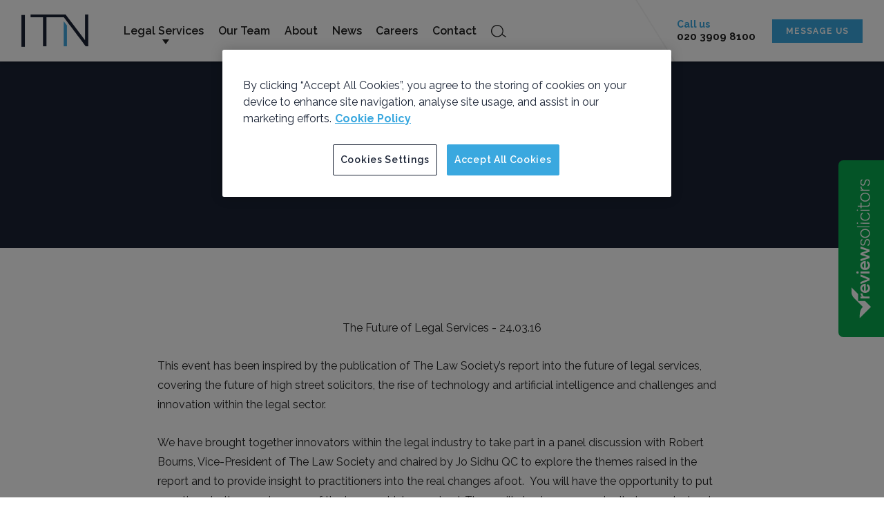

--- FILE ---
content_type: text/html; charset=utf-8
request_url: https://www.itnsolicitors.com/news/2016/the-future-of-legal-services
body_size: 60151
content:


<!DOCTYPE html>
<html lang="en-GB">
<head>
<title>News and Views | The Future of Legal Services| ITN Solicitors</title>    <meta content="Keep up to date by reading our latest legal opinion, news and updates. As well as views, tweets, articles and comments from our team." name="description" />
    

    <meta name="viewport" content="width=device-width, initial-scale=1" />
    <meta http-equiv="X-UA-Compatible" content="IE=edge" />
    <meta name="author" content="ITN Solicitors">
    <meta name="robots" content="index, follow">

    <link rel="preconnect" href="https://maxcdn.bootstrapcdn.com">
    <link rel="preconnect" href="https://fonts.googleapis.com">
    <link rel="preconnect" href="https://code.jquery.com">
    <link rel="preconnect" href="https://cdnjs.cloudflare.com">
    <link rel="stylesheet" href="https://maxcdn.bootstrapcdn.com/bootstrap/4.0.0-beta/css/bootstrap.min.css" integrity="sha384-/Y6pD6FV/Vv2HJnA6t+vslU6fwYXjCFtcEpHbNJ0lyAFsXTsjBbfaDjzALeQsN6M" crossorigin="anonymous">
    <link href="https://fonts.googleapis.com/css?family=Raleway:400,600,700" rel="stylesheet">
    <link rel="stylesheet" type="text/css" href="/Styles/itn.css?v=2fbCCdOqBV2DsBilLAkLc4PFFFCNiVjwHcM7YqSWH8M" />
    

    <link rel="apple-touch-icon" sizes="180x180" href="/getmedia/86dddff7-1681-4f63-9bc6-d6532d6af583/apple-touch-icon">
    <link rel="icon" type="image/png" sizes="32x32" href="/getmedia/43188a10-20e7-4b2b-9c93-3ed51aa6e6b2/favicon-32x32">
    <link rel="icon" type="image/png" sizes="16x16" href="/getmedia/30f6193c-a293-430c-8287-df63455e400c/favicon-16x16">
    <meta name="theme-color" content="#ffffff">
    <meta name="google-site-verification" content="3j3t4vyI9ScA5GwhBUEdWRZgT89lA7FTuTm01Wsj2ts" />
    <link rel="canonical" href="https://www.itnsolicitors.com/news/2016/the-future-of-legal-services" />

    <!-- Google Tag Manager -->
    <script>
        (function (w, d, s, l, i) {
            w[l] = w[l] || []; w[l].push({
                'gtm.start':
                    new Date().getTime(), event: 'gtm.js'
            }); var f = d.getElementsByTagName(s)[0],
                j = d.createElement(s), dl = l != 'dataLayer' ? '&l=' + l : ''; j.async = true; j.src =
                    'https://www.googletagmanager.com/gtm.js?id=' + i + dl; f.parentNode.insertBefore(j, f);
        })(window, document, 'script', 'dataLayer', 'GTM-PD8J874');</script>
    <!-- End Google Tag Manager -->
</head>
<body>
    <!-- Google Tag Manager (noscript) -->
    <noscript>
        <iframe src="https://www.googletagmanager.com/ns.html?id=GTM-PD8J874" height="0" width="0" style="display:none;visibility:hidden"></iframe>
    </noscript>
    <!-- End Google Tag Manager (noscript) -->
    <nav class="navbar navbar-light fixed-top navbar-expand-lg">
        <div class="container-fluid">
            <a class="navbar-brand logo" href="/">
                <svg version="1.1" x="0px" y="0px"
                     viewBox="0 0 54 26.4" style="enable-background:new 0 0 54 26.4;" xml:space="preserve">
                <g class="colour2">
                <polygon points="34.1,25.9 36.7,25.9 36.7,8.9 34.1,5.5" />
        </g>
                <g class="colour1">
                <rect y="0.4" width="2.8" height="25.9" />
                <path d="M35.6,0L35.6,0h-2.7H7.4v2.2h9.5h0.5v0.4v23.3h2.8V2.6V2.2h0.5h13.3h0.2l0.1,0.2C37.9,7.2,50.5,24,51.9,25.9h2
l0-1.9V0h-2.6v19.6v1.3l-0.8-1.1L35.6,0z" />
        </g>
      </svg>
            </a>
            <div class="dual-numbers d-xl-flex align-items-xl-center">

                    <div class="d-xl-flex">
                        <a class="dual-numbers-tel d-none d-xl-block" href="tel:02039098100">Call us<span>020 3909 8100</span></a>

                    </div>

                <div class="navicon phone dropdown">
                    <a href="#" id="quickmenu" data-toggle="dropdown" aria-haspopup="true" aria-expanded="false" class="dropdown-toggle">
                        <span>
                            <svg version="1.1" x="0px" y="0px" viewBox="0 0 55.4 40.9" xml:space="preserve" style="enable-background:new 0 0 55.4 40.9;">

<path d="M55.4,1.2c0-0.1,0-0.2-0.1-0.3c0-0.1-0.1-0.2-0.1-0.2c0,0,0-0.1-0.1-0.2c0,0,0,0-0.1,0
	c-0.1-0.1-0.1-0.1-0.2-0.2c-0.1,0-0.1-0.1-0.2-0.1c-0.1,0-0.2-0.1-0.2-0.1c-0.1,0-0.2,0-0.3-0.1c0,0,0,0-0.1,0H1.3c0,0,0,0-0.1,0
	C1.2,0,1.1,0,1,0.1c-0.1,0-0.2,0-0.2,0.1c-0.1,0-0.1,0.1-0.2,0.1C0.5,0.3,0.4,0.4,0.3,0.4c0,0,0,0-0.1,0c0,0,0,0.1-0.1,0.1
	c0,0.1-0.1,0.2-0.1,0.2C0.1,1,0,1.1,0,1.2c0,0.1,0,0.1,0,0.2v38.2c0,0.7,0.6,1.3,1.3,1.3h52.8c0.7,0,1.3-0.6,1.3-1.3V1.3
	C55.4,1.3,55.4,1.2,55.4,1.2z M50.3,2.6L27.7,20.7L5.1,2.6H50.3z M2.6,38.2V4.1l24.2,19.4c0.2,0.2,0.5,0.3,0.8,0.3
	c0.3,0,0.6-0.1,0.8-0.3L52.8,4.1v34.2H2.6z"></path>
</svg>

                            <svg x="0px" y="0px" viewBox="0 0 36.2 42.4" xml:space="preserve" style="enable-background:new 0 0 36.2 42.4;">
<path d="M36.1,33.7L36.1,33.7L36.1,33.7c-0.2-0.7-0.8-1.1-1.5-1.6l-0.4-0.3l0,0c-0.5-0.4-2.2-1.8-3.6-2.9c-1.1-0.9-1.8-1.4-2.1-1.6
	c-0.5-0.3-1-0.6-1.5-0.6c-0.1,0-0.2,0-0.2,0c-0.5,0-1,0.2-1.5,0.6l0,0L25,27.4c-0.3,0.2-0.7,0.6-1.3,1.1c-0.8,0.7-1.8,1.4-2.3,1.7
	l-0.1,0c-0.1,0.1-0.2,0.1-0.2,0.1c-0.1,0-0.2-0.1-0.5-0.3c-0.2-0.2-0.4-0.3-0.6-0.5c-1.2-0.9-3.4-2.4-5.6-5.6c-0.7-1-1.4-2.1-2-3.4
	c-0.9-1.8-1.4-3.3-1.6-3.9c-0.1-0.2,0-0.3,0.4-0.6l0.2-0.1l0,0c0.3-0.2,0.7-0.5,1-0.7c0.2-0.1,0.4-0.3,0.6-0.5
	c0.6-0.4,0.9-0.8,1.3-1.3l0.2-0.2l0,0c0.3-0.4,0.5-0.9,0.6-1.4c0-0.3,0-0.6,0-0.9l0,0l-0.1-0.3c-0.1-0.3-0.5-2.6-0.8-4.6
	c-0.2-1.3-0.4-2.6-0.5-2.8C13.1,1,12,0.8,11.2,0.7c0,0-0.1,0-0.1,0c-0.3-0.1-0.5-0.1-0.8-0.2c-0.3-0.1-0.7-0.2-1-0.3
	C9,0.1,8.7,0.1,8.4,0.1c-0.3,0-0.6,0-1,0.1C6.8,0.3,6.3,0.6,5.8,0.9L5.6,1.1C4.3,1.9,1.4,3.8,0.4,8.5c-0.9,4.2,0.7,8.7,1.6,10.7l0,0
	l0.1,0.3l0,0l0,0c0,0,0,0,0,0c0,0,0,0.1,0.1,0.3c3.1,7.8,7.7,14,12.9,17.5c6.8,4.6,8.6,4.9,10.1,4.9l0.3,0l0.2,0c0.1,0,0.3,0,0.4,0
	c0.2,0,0.4,0,0.6,0c1.2,0,2.8-0.4,4.2-0.9c1.1-0.5,2.7-1.3,3.5-2.5c0.5-0.8,1-1.7,1.3-2.6C36.1,35.2,36.2,34.2,36.1,33.7z M4,18.6
	l-0.1-0.1l0,0c-0.8-1.7-2.3-5.9-1.5-9.6c0.9-3.8,3.2-5.4,4.3-6.1l0.2-0.2c0.3-0.2,0.6-0.4,1-0.4c0.2,0,0.3-0.1,0.5-0.1
	c0.2,0,0.3,0,0.4,0c0.3,0.1,0.6,0.2,0.9,0.2c0.3,0.1,0.6,0.2,0.9,0.2c0.1,0,0.2,0,0.3,0c0.2,0,0.5,0.1,0.7,1.1
	C11.7,5,11.9,5.8,12,6.6c0.4,2.1,0.8,4.4,0.8,4.7c0,0.2,0.1,0.3,0.1,0.4c0,0.1-0.1,0.2-0.1,0.3l-0.2,0.2l0,0l0,0
	c-0.3,0.4-0.5,0.6-0.9,0.9c-0.2,0.1-0.4,0.3-0.6,0.5c-0.4,0.3-0.7,0.5-1,0.7l-0.1,0c-0.8,0.5-1.8,1.2-1.3,3c0.2,0.6,0.7,2.2,1.7,4.2
	c0.7,1.3,1.4,2.6,2.2,3.6c2.5,3.4,4.8,5.1,6.1,6c0.2,0.2,0.4,0.3,0.5,0.4c0.6,0.5,1.1,0.7,1.6,0.8c0.1,0,0.1,0,0.2,0
	c0.4,0,0.8-0.1,1.2-0.4l0,0l0.2-0.2c0.4-0.3,1.4-1.1,2.4-1.8c0.7-0.5,1.2-1,1.5-1.2l0.1-0.1l0,0c0.1-0.1,0.2-0.1,0.2-0.1
	c0.1,0,0.4,0.2,0.6,0.3c0.2,0.1,0.6,0.4,2,1.5c1.4,1.1,3.1,2.4,3.6,2.8c0.2,0.1,0.3,0.2,0.4,0.3c0.3,0.3,0.7,0.5,0.8,0.6
	c0,0.1-0.1,0.5-0.3,1.2c-0.2,0.5-0.5,1.3-1.1,2.2c-0.4,0.6-1.3,1.2-2.5,1.7c-1.2,0.5-2.5,0.8-3.4,0.8c-0.1,0-0.2,0-0.3,0
	c-0.3,0-0.5,0-0.7,0l-0.3,0l-0.2,0c-1.1,0-2.7-0.4-9-4.6C11.4,32.3,7.1,26.4,4.2,19c0-0.1,0-0.1-0.1-0.1l0,0L4,18.6z"></path>
</svg>
                        </span>
                        <div class="message-button">
                            <span>Message Us</span>
                        </div>
                    </a>
                    <div class="dropdown-menu" aria-labelledby="quickmenu">
                        <div class="dropdown-inner d-flex text-center justify-content-center text-xl-left intro">
                            <span class="d-none d-xl-block">Message us in complete confidence. Or call us 24 hours a day on the numbers above.</span>
                            <a href="tel:02039098100" class="dual-numbers-tel d-xl-none mx-3">020 3909 8100</a>
                        </div>
                        <div class="dropdown-inner" id="dropdown-contact-form">
                            










<div class="EditingFormTable table" id="form-ITNContactForm-e779_wrapper-f350f68f-4445-40cd-a6e1-67f6310e965d"><form action="/Kentico.Components/en-GB/Kentico.FormWidget/KenticoFormWidget/FormSubmit?formName=ITNContactForm&amp;prefix=form-ITNContactForm-e779&amp;displayValidationErrors=False" data-ktc-ajax-update="form-ITNContactForm-e779_wrapper-f350f68f-4445-40cd-a6e1-67f6310e965d" id="form-ITNContactForm-e779" method="post" onsubmit="window.kentico.updatableFormHelper.submitForm(event);">


<div class="ktc-default-section">
    
<div class="form-group tr">


<label class="control-label" for="form-ITNContactForm-e779_CFFullName_Value">Full Name</label>




<div class="editing-form-control-nested-control">





<input class="form-control" data-ktc-notobserved-element="" id="form-ITNContactForm-e779_CFFullName_Value" name="form-ITNContactForm-e779.CFFullName.Value" type="text" value="" />

<div class="field-validation-valid" data-valmsg-for="form-ITNContactForm-e779.CFFullName.Value" data-valmsg-replace="true"></div><div class="field-validation-valid" data-valmsg-for="form-ITNContactForm-e779.CFFullName" data-valmsg-replace="true"></div>
</div>





</div>

<div class="form-group tr">


<label class="control-label" for="form-ITNContactForm-e779_CFEmail_Value">Email Address</label>




<div class="editing-form-control-nested-control">





<input class="form-control" data-ktc-notobserved-element="" id="form-ITNContactForm-e779_CFEmail_Value" name="form-ITNContactForm-e779.CFEmail.Value" type="text" value="" />

<div class="field-validation-valid" data-valmsg-for="form-ITNContactForm-e779.CFEmail.Value" data-valmsg-replace="true"></div><div class="field-validation-valid" data-valmsg-for="form-ITNContactForm-e779.CFEmail" data-valmsg-replace="true"></div>
</div>





</div>

<div class="form-group tr">


<label class="control-label" for="form-ITNContactForm-e779_CFPhone_Value">Phone</label>




<div class="editing-form-control-nested-control">





<input class="form-control" data-ktc-notobserved-element="" id="form-ITNContactForm-e779_CFPhone_Value" name="form-ITNContactForm-e779.CFPhone.Value" type="text" value="" />

<div class="field-validation-valid" data-valmsg-for="form-ITNContactForm-e779.CFPhone.Value" data-valmsg-replace="true"></div><div class="field-validation-valid" data-valmsg-for="form-ITNContactForm-e779.CFPhone" data-valmsg-replace="true"></div>
</div>





</div>

<div class="form-group tr">


<label class="control-label" for="form-ITNContactForm-e779_LegalServiceDropDown_SelectedValue">Legal Service</label>




<div class="editing-form-control-nested-control">





<select class="form-control" data-ktc-notobserved-element="" id="form-ITNContactForm-e779_LegalServiceDropDown_SelectedValue" name="form-ITNContactForm-e779.LegalServiceDropDown.SelectedValue"><option value="Business-Crime-Fraud">Business Crime &amp; Fraud</option>
<option value="Criminal-Defence">Criminal Defence</option>
<option value="Private-Criminal-Defence">Private Criminal Defence</option>
<option value="Family-Children-Law">Family &amp; Children Law</option>
<option value="Personal-Immigration">Personal Immigration</option>
<option value="Business-Immigration">Business Immigration</option>
<option value="Human-Rights-Civil-Liberties">Human Rights &amp; Civil Liberties</option>
<option value="Modern-Slavery">Modern Slavery</option>
<option value="Immigration-Detention">Immigration Detention</option>
<option value="Police-Actions-and-Misconduct">Police Actions and Misconduct</option>
<option value="Judicial-Review-Public-Law">Judicial Review &amp; Public Law</option>
<option value="Public-Inquiries-Inquests">Public Inquiries &amp; Inquests</option>
<option value="Prison-Law">Prison Law</option>
<option value="Sexual-Offences">Sexual Offences</option>
<option value="Political-Diplomatic-and-International">Political Diplomatic and International</option>
<option value="Immigration-Costs">Immigration Costs</option>
<option value="Motoring-Offences">Motoring Offences</option>
</select>

<div class="field-validation-valid" data-valmsg-for="form-ITNContactForm-e779.LegalServiceDropDown.SelectedValue" data-valmsg-replace="true"></div><div class="field-validation-valid" data-valmsg-for="form-ITNContactForm-e779.LegalServiceDropDown" data-valmsg-replace="true"></div>
</div>





</div>

<div class="form-group tr">


<label class="control-label" for="form-ITNContactForm-e779_EnquiryForm_Value">Enquiry</label>




<div class="editing-form-control-nested-control" id="textArea">





<textarea class="form-control" data-ktc-notobserved-element="" id="form-ITNContactForm-e779_EnquiryForm_Value" name="form-ITNContactForm-e779.EnquiryForm.Value">
</textarea>

<div class="field-validation-valid" data-valmsg-for="form-ITNContactForm-e779.EnquiryForm.Value" data-valmsg-replace="true"></div><div class="field-validation-valid" data-valmsg-for="form-ITNContactForm-e779.EnquiryForm" data-valmsg-replace="true"></div>
</div>





</div>

<div class="form-group tr">


<label class="control-label" for="form-ITNContactForm-e779_FieldLabel_Value">We&#x27;ll get back to you within 24 hours</label>




<div class="editing-form-control-nested-control">








<div class="field-validation-valid" data-valmsg-for="form-ITNContactForm-e779.FieldLabel.Value" data-valmsg-replace="true"></div><div class="field-validation-valid" data-valmsg-for="form-ITNContactForm-e779.FieldLabel" data-valmsg-replace="true"></div>
</div>





</div>

<div class="form-group tr">







<div class="editing-form-control-nested-control">






        <script type="text/javascript">
            var renderRecaptchaform_ITNContactForm_e779_Recaptcha_Value = function () {
                grecaptcha.render('google-recaptcha-form-ITNContactForm-e779_Recaptcha_Value', {
                    'sitekey': '6Lf33ikpAAAAAKZxKduuPsOBb4FeK_4QjPIGL3xv',
                    'theme': 'light',
                    'size': 'normal',
                    'type': 'image',
                });
            };
        </script>
        <script src="https://www.google.com/recaptcha/api.js?onload=renderRecaptchaform_ITNContactForm_e779_Recaptcha_Value&render=explicit&hl=en-GB" async defer></script>
<input class="form-control" data-ktc-notobserved-element="" id="form-ITNContactForm-e779_Recaptcha_Value" name="form-ITNContactForm-e779.Recaptcha.Value" type="hidden" value="" />        <div id="google-recaptcha-form-ITNContactForm-e779_Recaptcha_Value"></div>
        <noscript>
            <div>
                <div style="width: 302px; height: 422px; position: relative;">
                    <div style="width: 302px; height: 422px; position: absolute;">
                        <iframe src="https://www.google.com/recaptcha/api/fallback?k=6Lf33ikpAAAAAKZxKduuPsOBb4FeK_4QjPIGL3xv" style="width: 302px; height: 422px; border-style: none; border: 0; overflow:hidden;"></iframe>
                    </div>
                </div>
                <div style="width: 300px; height: 60px; border-style: none; bottom: 12px; left: 25px; margin: 0px; padding: 0px; right: 25px; background: #f9f9f9; border: 1px solid #c1c1c1; border-radius: 3px;">
                    <textarea id="noscript-google-recaptcha-form-ITNContactForm-e779_Recaptcha_Value" name="g-recaptcha-response" class="g-recaptcha-response" style="width: 250px; height: 40px; border: 1px solid #c1c1c1; margin: 10px 25px; padding: 0px; resize: none;" data-ktc-notobserved-element></textarea>
                </div>
            </div>
        </noscript>




<div class="field-validation-valid" data-valmsg-for="form-ITNContactForm-e779.Recaptcha" data-valmsg-replace="true"></div>
</div>





</div>

</div><input class="FormButton btn btn-primary" type="submit" value="Submit" /><input name="__RequestVerificationToken" type="hidden" value="CfDJ8JIdXeZiGMFPscSa5_bTbYPiGyCl8DmdAh9l08YoIWKhgsM9IHFl1K3PEh_fjLxfQOsJU4AKCcWCE5xBUGfABumJ3R5jgEAjxAO6D7gRwoEk0QzpyytJPApYqGj8IM0h4fFiAAVEGfUEvl_iA40Upbk" /><script type="text/javascript">
if (document.readyState === 'complete') {
  window.kentico.updatableFormHelper.registerEventListeners({"formId":"form-ITNContactForm-e779","targetAttributeName":"data-ktc-ajax-update","unobservedAttributeName":"data-ktc-notobserved-element"});
} else {
    document.addEventListener('DOMContentLoaded', function(event) {
      window.kentico.updatableFormHelper.registerEventListeners({"formId":"form-ITNContactForm-e779","targetAttributeName":"data-ktc-ajax-update","unobservedAttributeName":"data-ktc-notobserved-element"});
    });
}</script></form></div>
    


                        </div>
                    </div>
                </div>
            </div>
            <button class="navbar-toggler collapsed" type="button" data-toggle="collapse" data-target="#mainnav" aria-controls="mainnav" aria-expanded="false" aria-label="Toggle navigation">
                <span class="navbar-toggler-icon">
                    <svg xmlns="http://www.w3.org/2000/svg" width="25" height="13.5" viewBox="0 0 25 13.5">
                        <defs>
                            <style>-
                                .a {
                                    fill: none;
                                    stroke: #202020;
                                    stroke-width: 1.5px;
                                }</style>
                        </defs>
                        <g transform="translate(-44.5 -11.75)"><path class="a" d="M0,0H25" transform="translate(44.5 12.5)"></path><path class="a" d="M0,0H25" transform="translate(44.5 18.5)"></path><path class="a" d="M0,0H25" transform="translate(44.5 24.5)"></path></g>
                    </svg>
                </span>Menu
            </button>
            <div class="collapse navbar-collapse navbar-light" id="mainnav">

                <ul class="navbar-nav">
                        <li class="nav-item  dropdown  ">
                            <a class="nav-link dropdown-toggle " id="Legal-Services" href="/legal-services" data-toggle="dropdown" aria-haspopup="true" aria-expanded="false">Legal Services</a>

                                <div class="dropdown-menu" aria-labelledby="Legal-Services">
                                    <div class="dropdown-inner intro clearfix">
                                        <div class="closer" data-toggle="dropdown" aria-haspopup="true" aria-expanded="false">
                                            <svg x="0px" y="0px" viewBox="0 0 28.7 28.6" style="enable-background:new 0 0 28.7 28.6;" xml:space="preserve">          
                                            <g>
                                            <line x1="1.6" y1="27" x2="27" y2="1.6"></line>
                                            <line x1="27" y1="27" x2="1.6" y2="1.6"></line>
                              </g>
                            </svg>
                                        </div>
                                        <a href="/legal-services">
                                            <div class="services-icon">
                                                <svg x="0px" y="0px" viewBox="0 0 31.9 31.9" style="enable-background:new 0 0 31.9 31.9;" xml:space="preserve">
                                                <style type="text/css">
                                                    .st0 {
                                                        fill: #40A8DF;
                                                    }

                                                    .st1 {
                                                        fill: #1B2335;
                                                    }
        </style>
                                                <g>
                                                <g>
                                                <path class="st0" d="M27.9,22.6v-0.2l-3.1-7.3c1-0.3,1.7-1.1,1.7-1.8c0-1.6-1-2.7-2.7-2.7c-0.2,0-0.4,0-0.7,0.1
c-0.9,0.1-2.1,0.2-3.6-0.6c-1.7-0.9-3.8-1.8-5.6-0.3c-1.9-1.5-4-0.6-5.6,0.3c-1.6,0.9-2.8,0.7-3.6,0.6c-0.3,0-0.5-0.1-0.7-0.1
c-1.6,0-2.7,1-2.7,2.7c0,0.7,0.7,1.5,1.8,1.9l-2.4,7.3v0.2H0v1.5l0,0.1c0.7,1.9,2.6,3.1,4.9,3.1c2.3,0,4.2-1.2,4.9-3.1l0-0.1v-1.5
H9.3v-0.2l-3.2-7.5c0,0,0,0,0,0L7,14.7c0.9-0.2,2.5-0.7,3.7-0.7c0.5,0,0.9,0.3,1.3,0.6c0.5,0.4,1.2,0.8,2,0.8s1.5-0.4,2-0.8
c0.5-0.3,0.8-0.6,1.3-0.6c1.2,0,2.8,0.5,3.7,0.7l0.8,0.2c0,0,0,0,0.1,0l-2.5,7.5v0.2h-0.7v1.5l0,0.1c0.7,1.9,2.6,3.1,4.9,3.1
c2.3,0,4.2-1.2,4.9-3.1l0-0.1v-1.5H27.9z M5,25.9c-1.7,0-3-0.7-3.6-2h7.2C8,25.2,6.7,25.9,5,25.9z M8,22.6H2l2.5-7.3
c0.1,0,0.2,0,0.4-0.1L8,22.6z M21.3,13.4c-0.9-0.3-2.7-0.8-4-0.8c-0.9,0-1.5,0.4-2.1,0.8C14.8,13.7,14.4,14,14,14
c-0.4,0-0.8-0.3-1.3-0.5c-0.6-0.4-1.2-0.8-2.1-0.8c-1.3,0-3.1,0.5-4,0.8l-0.8,0.2C4.9,13.9,4.6,14,4,14c-0.8,0-1.3-0.5-1.3-0.7
C2.7,12.4,3.1,12,4,12c0.2,0,0.3,0,0.5,0C5.5,12.1,7,12.3,9,11.2c2.2-1.2,3.4-1.2,4.5-0.1l0.5,0.5l0.5-0.5
c1.1-1.1,2.4-1.1,4.5,0.1c1.9,1.1,3.5,0.9,4.4,0.8c0.2,0,0.4,0,0.5,0c0.9,0,1.3,0.4,1.3,1.3c0,0.2-0.5,0.7-1.3,0.7
c-0.6,0-0.9-0.1-1.8-0.4L21.3,13.4z M23.1,15.2c0.1,0,0.2,0,0.4,0.1l3.1,7.3h-5.9L23.1,15.2z M23.6,25.9c-1.7,0-3-0.7-3.6-2h7.2
C26.6,25.2,25.3,25.9,23.6,25.9z"></path>
                                                <path class="st0" d="M14,7.3c0.4,0,0.7,0.3,0.7,0.7H16c0-1.1-0.9-2-2-2s-2,0.9-2,2h1.3C13.3,7.6,13.6,7.3,14,7.3z"></path>
                                                <path class="st0" d="M17.3,27.3h-2.7V16h-1.3v11.3h-2.7c-1.5,0-2.7,1.2-2.7,2.7v2h12v-2C20,28.5,18.8,27.3,17.3,27.3z M18.6,30.6
H9.3v-0.7c0-0.7,0.6-1.3,1.3-1.3h6.7c0.7,0,1.3,0.6,1.3,1.3V30.6z"></path>
                              </g>
                                                <g>
                                                <path class="st1" d="M26.9,0H10.6c-1.1,0-2,0.9-2,2v6H10V2c0-0.4,0.3-0.7,0.7-0.7h15.7l4.3,4.3v24.3c0,0.4-0.3,0.7-0.7,0.7h-8.6
v1.3h8.6c1.1,0,2-0.9,2-2V5L26.9,0z"></path>
                                                <polygon class="st1" points="25.3,2.7 25.3,6.7 29.3,6.7 29.3,5.3 26.6,5.3 26.6,2.7 		"></polygon>
                              </g>
                            </g>
                          </svg>
                                            </div>
                                            <div class="small-link">
                                                overview
                                            </div>
                                            <p>ITN&#x27;s team of leading lawyers can help create a legal solution tailored to deal with your legal matter. </p>
                                        </a>
                                    </div>
                                    <div class="dropdown-inner">
                                        <div class="small-link">
                                            Categories
                                        </div>
                                        <div class="itemlinks row">
                                                <div class="col-sm-6"><a href="/legal-services/business-crime-fraud">Business Crime &amp; Fraud</a></div>
                                                <div class="col-sm-6"><a href="/legal-services/criminal-defence">Criminal Defence</a></div>
                                                <div class="col-sm-6"><a href="/legal-services/private-criminal-defence">Private Criminal Defence</a></div>
                                                <div class="col-sm-6"><a href="/legal-services/family-children-law">Family &amp; Children Law</a></div>
                                                <div class="col-sm-6"><a href="/legal-services/personal-immigration">Personal Immigration</a></div>
                                                <div class="col-sm-6"><a href="/legal-services/business-immigration">Business Immigration</a></div>
                                                <div class="col-sm-6"><a href="/legal-services/human-rights-civil-liberties">Human Rights &amp; Civil Liberties</a></div>
                                                <div class="col-sm-6"><a href="/legal-services/modern-slavery">Modern Slavery</a></div>
                                                <div class="col-sm-6"><a href="/legal-services/immigration-detention">Immigration Detention</a></div>
                                                <div class="col-sm-6"><a href="/legal-services/police-actions-and-misconduct">Police Actions and Misconduct</a></div>
                                                <div class="col-sm-6"><a href="/legal-services/judicial-review-public-law">Judicial Review &amp; Public Law</a></div>
                                                <div class="col-sm-6"><a href="/legal-services/public-inquiries-inquests">Public Inquiries &amp; Interests</a></div>
                                                <div class="col-sm-6"><a href="/legal-services/digital-rights-data-protection">Digital Rights &amp; Data Protection</a></div>
                                                <div class="col-sm-6"><a href="/legal-services/prison-law">Prison Law</a></div>
                                                <div class="col-sm-6"><a href="/legal-services/sexual-offences">Sexual Offences</a></div>
                                                <div class="col-sm-6"><a href="/legal-services/political-diplomatic-and-international">Political Diplomatic and International</a></div>
                                                <div class="col-sm-6"><a href="/legal-services/immigration-costs">Immigration Costs</a></div>
                                                <div class="col-sm-6"><a href="/legal-services/motoring-offences">Motoring Offences</a></div>

                                        </div>
                                    </div>
                                </div>
                        </li>
                        <li class="nav-item    ">
                            <a class="nav-link  " id="Our-Team" href="/our-team/partners" data-toggle="" aria-haspopup="true" aria-expanded="false">Our Team</a>

                        </li>
                        <li class="nav-item    ">
                            <a class="nav-link  " id="About" href="/about" data-toggle="" aria-haspopup="true" aria-expanded="false">About</a>

                        </li>
                        <li class="nav-item    ">
                            <a class="nav-link  " id="News" href="/news" data-toggle="" aria-haspopup="true" aria-expanded="false">News</a>

                        </li>
                        <li class="nav-item    ">
                            <a class="nav-link  " id="Careers" href="/careers" data-toggle="" aria-haspopup="true" aria-expanded="false">Careers</a>

                        </li>
                        <li class="nav-item    ">
                            <a class="nav-link  " id="Contact" href="/contact" data-toggle="" aria-haspopup="true" aria-expanded="false">Contact</a>

                        </li>
                </ul>
                <div class="navicon search dropdown">
                    <svg version="1.1" x="0px" y="0px" viewBox="0 0 49.5 40.9" style="enable-background:new 0 0 49.5 40.9;" xml:space="preserve" id="searchdrop" data-toggle="dropdown" aria-haspopup="true" aria-expanded="false">

<path d="M48.7,38.1l-11.5-7.8c2.5-4.1,3.4-8.9,2.6-13.7c-0.9-5.3-3.8-9.9-8.2-12.9c-4.4-3.1-9.7-4.3-15-3.3
c-5.3,0.9-9.9,3.8-13,8.2c-3.1,4.4-4.3,9.7-3.4,14.9c0.9,5.3,3.8,9.9,8.2,12.9C11.9,38.8,15.9,40,20,40c1.2,0,2.3-0.1,3.5-0.3
c4.8-0.8,8.9-3.3,12-7L47,40.6c0.3,0.2,0.6,0.3,0.8,0.3c0.5,0,0.9-0.2,1.2-0.7C49.5,39.5,49.3,38.6,48.7,38.1z M23,36.8
c-4.5,0.8-9-0.2-12.7-2.8c-3.7-2.6-6.2-6.5-7-11c-0.8-4.5,0.2-9,2.9-12.7c2.6-3.7,6.5-6.2,11-7c1-0.2,2-0.3,3-0.3
c3.5,0,6.9,1.1,9.8,3.1c3.7,2.6,6.2,6.5,7,11s-0.2,9-2.9,12.7C31.4,33.5,27.5,36,23,36.8z"></path>
</svg>
                    <div class="dropdown-menu" aria-labelledby="searchdrop">
                        <div class="relative">
                            <input class="form-control" type="text" placeholder="Search ITN">
                            <input type="submit" value="search">
                            <svg version="1.1" x="0px" y="0px" viewBox="0 0 49.5 40.9" style="enable-background:new 0 0 49.5 40.9;" xml:space="preserve" data-toggle="dropdown" aria-haspopup="true" aria-expanded="false">

<path d="M48.7,38.1l-11.5-7.8c2.5-4.1,3.4-8.9,2.6-13.7c-0.9-5.3-3.8-9.9-8.2-12.9c-4.4-3.1-9.7-4.3-15-3.3
c-5.3,0.9-9.9,3.8-13,8.2c-3.1,4.4-4.3,9.7-3.4,14.9c0.9,5.3,3.8,9.9,8.2,12.9C11.9,38.8,15.9,40,20,40c1.2,0,2.3-0.1,3.5-0.3
c4.8-0.8,8.9-3.3,12-7L47,40.6c0.3,0.2,0.6,0.3,0.8,0.3c0.5,0,0.9-0.2,1.2-0.7C49.5,39.5,49.3,38.6,48.7,38.1z M23,36.8
c-4.5,0.8-9-0.2-12.7-2.8c-3.7-2.6-6.2-6.5-7-11c-0.8-4.5,0.2-9,2.9-12.7c2.6-3.7,6.5-6.2,11-7c1-0.2,2-0.3,3-0.3
c3.5,0,6.9,1.1,9.8,3.1c3.7,2.6,6.2,6.5,7,11s-0.2,9-2.9,12.7C31.4,33.5,27.5,36,23,36.8z"></path>
</svg>
                        </div>
                    </div>
                </div>
            </div>
        </div>
    </nav>
    





<section class="hero slim partners bg-dark-blue">
    <svg class="down" viewBox="0 0 3 3" preserveAspectRatio="xMinYMin meet"><polygon points="3,0 0,0 1.5,2"></polygon></svg>
    <svg class="up" viewBox="0 0 3 3" preserveAspectRatio="xMaxYMin meet"><polygon points="3,0 0.75,3 3,3"></polygon></svg>
    <div class="container-fluid">
        <div class="row padded">
            <div class="heroblock col text-center rellax">
                <div class="text-blue breadcrumbs">
                    <a href="/news">News & Views</a> /
                </div>
                <h1 class="article-heading">The Future of Legal Services</h1>
                <span class="job-role">2/3/2016</span>
            </div>
        </div>
    </div>
</section>
<section class="bodycopy">
    <div class="container-fluid">
        <div class="row padded no-bottom justify-content-center">
            <div class="col-lg-8">
                <p align="center">The Future of Legal Services - 24.03.16</p>

<p>This&nbsp;event has been inspired by the publication of The Law Society&rsquo;s report into the future of legal services, covering the future of high street solicitors, the rise of technology and artificial intelligence and challenges and innovation within the legal sector.</p>

<p>We have brought together innovators within the legal industry to take part in a panel discussion with Robert Bourns, Vice-President&nbsp;of The Law Society and chaired by Jo Sidhu QC to explore the themes raised in the report and to provide insight to practitioners into the real changes afoot. &nbsp;You will have the opportunity to put questions to the panel on any of the issues which are raised. There will also be an opportunity to speak about the issues more informally and network&nbsp;over some drinks and snacks afterwards.</p>

<p>The event will take place&nbsp;<strong>on Thursday 24th March 2016 at 6.30pm at The Law Society, Common Room, 113 Chancery Lane, London WC2A 1PL.</strong></p>

<p>The programme for the evening:-&nbsp;</p>

<p>6.30 - 7.00pm&nbsp;Registration and refreshments&nbsp;</p>

<p>7.00 - 7.10pm&nbsp;Introduction - Jo Sidhu QC, President of the Society of Asian Lawyers</p>

<p>7.10 - 7.20pm&nbsp;The Future of Legal Services Report - Robert Bourns, incoming&nbsp;President&nbsp;of&nbsp;The Law Society</p>

<p>7.20 - 7.40pm&nbsp;Contributions from James Naylor, Nadeem Thanvi and&nbsp;Mark&nbsp; Edwards</p>

<p>7.40 - 8.30pm&nbsp;Q &amp; A to the Panel and Audience Contributions</p>

<p>8.30 - 10.00pm Wine, soft drinks, snacks and networking</p>

<p>The speakers:-&nbsp;</p>

<p><strong>Robert Bourns</strong></p>

<p>Robert Bourns, Senior Partner at TLT, was elected Deputy Vice-President of The Law Society in 2014 and took office as Vice-President in July 2015. He&nbsp;is the incoming President for 2016.&nbsp;</p>

<p>Robert joined Council in 2011 and is an elected member of the Management Board. He is one of five representatives for the City of London constituency, a member of the Law Society&#39;s Equality and Diversity Committee and a member of the RAB Regulatory Processes Committee.&nbsp;</p>

<p><strong>James Naylor</strong></p>

<p>James established the 17th&nbsp;Alternative Business Structure law firm in 2011 and the first new litigation firm. James is also an experienced litigation solicitor who has specialised in all elements of Commercial and Property Litigation since 2001, handling cases at the Lands Tribunal, LVT/FTT, County Court, Magistrates&#39; Court, High Court and Court of Appeal. He is a member of the London Solicitors Litigation Association and the Property Litigation Association. James has lectured on law for the Royal Institution of Chartered Surveyors and Hertfordshire University and spoken at many events, including at the London University of Law. James has also delivered several Legal Master classes for Thomson Reuters and written for the New Law Journal, RICS Commercial Property Journal, News on the Block, Property Law Journal, Solicitors Journal and Legal Week.</p>

<p><strong>Nadeem Thanvi</strong></p>

<p>Nadeem Thanvi has been the managing partner of leading human rights&nbsp;law firm ITN Solicitors since it was established in 2003. ITN is known&nbsp;for its ground breaking work on issues such as protest law, police&nbsp;powers, Universal Jurisdiction and terrorism. The firm now has an&nbsp;international reputation and is often asked to represent clients in&nbsp;the ECHR, the African Union, the ICC and at the UN. The firm has also&nbsp;been involved with a number of Supreme Court matters in recent years&nbsp;such as R v Jogee which recently changed the law on joint enterprise.&nbsp;</p>

<p>Nadeem still specialises in defending cases of serious organised&nbsp;crime, homicide and fraud but recently has concentrated more of his&nbsp;time on guiding the firm through the shifting sands of today&#39;s legal&nbsp;and economic landscape. Under his leadership ITN continues to be&nbsp;recognised as one of the leading criminal and human rights practices&nbsp;in the country and has managed to establish several new departments&nbsp;which are quickly becoming recognised as leading in their own right.</p>

<p><strong>Mark Edwards</strong></p>

<p>With a decade of experience as an innovator and business leader in the UK legal sector, Mark specializes in creating and growing new businesses based on market insight and customer need. Mark runs the UK business for Rocket Lawyer, a San Francisco based technology company backed by Google Ventures, which provides online legal services to consumers and small businesses. Prior to joining Rocket Lawyer, Mark led legal business development at LexisNexis UK, creating new products for lawyers, and before that was a user experience consultant in various industries.</p>

<p><strong>This is a must attend event for all&nbsp;practitioners and for those looking to get into the profession. The event is free so book your place now by e-mailing your RSVP to:&nbsp;<a href="mailto:secretary@societyofasianlawyers.co.uk">secretary@societyofasianlawyers.co.uk</a>.&nbsp;</strong></p>

<p>We hope to see you there!&nbsp;</p>

<p>Society of Asian Lawyers</p>

            </div>
        </div>
        <div class="row padded advice-block justify-content-center">
            <div class="col-lg-8">
                <div class="row align-items-center advice-items bg-light-grey no-gutters">
                    <div class="col-md-5">
                        <h4>Share This</h4>
                    </div>

                    <div class="col-md-7 text-md-right">
                        <a class="social-link email" href="mailto:?&subject=The Future of Legal Services&body=https%3a%2f%2fwww.itnsolicitors.com%2fnews%2f2016%2fthe-future-of-legal-services">
                            <svg style="enable-background:new 0 0 55.4 40.9;" version="1.1" viewbox="0 0 55.4 40.9" x="0px" xml:space="preserve" y="0px"> <path d="M55.4,1.2c0-0.1,0-0.2-0.1-0.3c0-0.1-0.1-0.2-0.1-0.2c0,0,0-0.1-0.1-0.2c0,0,0,0-0.1,0
c-0.1-0.1-0.1-0.1-0.2-0.2c-0.1,0-0.1-0.1-0.2-0.1c-0.1,0-0.2-0.1-0.2-0.1c-0.1,0-0.2,0-0.3-0.1c0,0,0,0-0.1,0H1.3c0,0,0,0-0.1,0
C1.2,0,1.1,0,1,0.1c-0.1,0-0.2,0-0.2,0.1c-0.1,0-0.1,0.1-0.2,0.1C0.5,0.3,0.4,0.4,0.3,0.4c0,0,0,0-0.1,0c0,0,0,0.1-0.1,0.1
c0,0.1-0.1,0.2-0.1,0.2C0.1,1,0,1.1,0,1.2c0,0.1,0,0.1,0,0.2v38.2c0,0.7,0.6,1.3,1.3,1.3h52.8c0.7,0,1.3-0.6,1.3-1.3V1.3
C55.4,1.3,55.4,1.2,55.4,1.2z M50.3,2.6L27.7,20.7L5.1,2.6H50.3z M2.6,38.2V4.1l24.2,19.4c0.2,0.2,0.5,0.3,0.8,0.3
c0.3,0,0.6-0.1,0.8-0.3L52.8,4.1v34.2H2.6z"></path> </svg>
                        </a> <a class="social-link twitter" href="https://twitter.com/home?status=https%3a%2f%2fwww.itnsolicitors.com%2fnews%2f2016%2fthe-future-of-legal-services">
                            <svg width="31" height="28" viewBox="0 0 31 28" xmlns="http://www.w3.org/2000/svg">
                                <path d="M18.2219 11.8563L29.6297 0H26.9309L17.0352 10.29L9.12051 0H0L11.9533 15.5663L0 28H2.69883L13.1496 17.1325L21.5045 28H30.625L18.2219 11.8563ZM14.5182 15.7063L13.3027 14.1575L3.675 1.82H7.82852L15.5996 11.7775L16.815 13.3262L26.9309 26.2675H22.7869L14.5373 15.7063H14.5182Z"></path>
                            </svg>
                        </a> <a class="social-link facebook" href="https://www.facebook.com/sharer/sharer.php?u=https%3a%2f%2fwww.itnsolicitors.com%2fnews%2f2016%2fthe-future-of-legal-services"> <svg style="enable-background:new 0 0 19 32;" version="1.1" viewbox="0 0 19 32" x="0px" xml:space="preserve" y="0px"> <path d="M12,32V18h6l1-6h-7V9c0-2,1-3,3-3h3V0c-1,0-3.2,0-5,0C8,0,6,3,6,8v4H0v6h6v14H12z"></path> </svg> </a> <a class="social-link linkedin" href="https://www.linkedin.com/shareArticle?mini=true&amp;url={% UrlEncode(CurrentDocument.AbsoluteURL) #%}&amp;title={% UrlEncode(CurrentDocument.MenuItemName) #%}"> <svg style="enable-background:new 0 0 18 19;" viewbox="0 0 18 19" x="0px" xml:space="preserve" y="0px"> <g> <rect height="14" width="4" y="5"></rect> <path d="M13.5,5c-2.8,0-3.3,1-3.5,2V5H6v14h4v-8c0-1.3,0.7-2,2-2c1.3,0,2,0.7,2,2v8h4v-7C18,8,17.5,5,13.5,5z"></path> <circle cx="2" cy="2" r="2"></circle> </g> </svg> </a>
                    </div>
                </div>

            </div>
        </div>
        <div class="row padded no-top justify-content-center">
            <div class="col-lg-8">
                <a href="/news" class="small-link back">News &amp; Views</a>
            </div>
        </div>
        <div class="row padded no-top justify-content-center">
            <div class="col-lg-8 article-container newsblock">
                        <h3>Latest News</h3>
                        <div class="row">
                                <div class="col-md-6">
                                    <a class="news-article" href="https://www.itnsolicitors.com/news/2025/itn-launches-its-first-podcast-episode">
                                        <time datetime="2017-05-18">10/11/2025 </time>
                                        <h5>
                                            ITN Launches Its First Podcast Episode
                                        </h5>
                                        <p>
We are pleased to announce the launch of ITN&#x2019;s first podcast episode, marking the beginning of an ex                                            ...
                                        </p>
                                    </a>
                                </div>
                                <div class="col-md-6">
                                    <a class="news-article" href="https://www.itnsolicitors.com/news/2025/what-to-do-if-your-child-isn&#x2019;t-returned-after-contact">
                                        <time datetime="2017-05-18">6/10/2025 </time>
                                        <h5>
                                            What to do if your child isn&#x2019;t returned after contact
                                        </h5>
                                        <p>
What starts as an arrangement to support your child&#x2019;s relationship with the other parent can suddenl                                            ...
                                        </p>
                                    </a>
                                </div>
                                <div class="col-md-6">
                                    <a class="news-article" href="https://www.itnsolicitors.com/news/2025/parent&#x2019;s-refusal-to-accompany-the-court-of-appeal&#x2019;s-guidance-in-r-child-abduction-parent&#x2019;s-refusa">
                                        <time datetime="2017-05-18">6/10/2025 </time>
                                        <h5>
                                            Parent&#x2019;s Refusal to Accompany: The Court of Appeal&#x2019;s Guidance in R (Child Abduction: Parent&#x2019;s Refusal to Accompany) [2024] EWCA Civ 1296
                                        </h5>
                                        <p>
The Court of Appeal&#x2019;s decision in R (Child Abduction: Parent&#x2019;s Refusal to Accompany) [2024] EWCA Civ                                            ...
                                        </p>
                                    </a>
                                </div>
                                <div class="col-md-6">
                                    <a class="news-article" href="https://www.itnsolicitors.com/news/2025/committal-in-family-law-lessons-learned-from-the-recent-case-of-aa-v-xx-father">
                                        <time datetime="2017-05-18">11/9/2025 </time>
                                        <h5>
                                            Committal in Family Law: Lessons learned from the recent case of AA (Mother) v XX (Father)
                                        </h5>
                                        <p>
The decision of Mrs Justice Lieven in AA (Mother) v XX (Father) [2025] EWHC 216 (Fam) handed down on                                            ...
                                        </p>
                                    </a>
                                </div>
                        </div>
              
            </div>
        </div>
    </div>
</section>
    <section>
        <footer>
            <div class="bg-blue pre-footer">
                <div class="container-fluid">
                    <div class="row padded align-items-center ">
                        <div class="col-md-6">
                            <a href="#" class="footerlogo">
                                <svg version="1.1" id="Layer_1" xmlns="http://www.w3.org/2000/svg" xmlns:xlink="http://www.w3.org/1999/xlink" x="0px" y="0px"
                                     viewBox="0 0 312.7 216.4" style="enable-background:new 0 0 312.7 216.4;" xml:space="preserve">
                                <style type="text/css">
                                    .white {
                                        fill: #FFFFFF;
                                    }

                                    .darkblue {
                                        fill: #0A1C33;
                                    }
</style>
                                <g id="itn-i">
                                <polygon class="white" points="197.4,32.4 197.4,150.1 212.3,150.1 212.3,52.1 	" />
                </g>
                                <g id="itn-letters">
                                <rect x="1" y="3.3" class="st1" width="15.9" height="149.3" />
                                <path class="darkblue" d="M296.7,0.8v120.4l-4.7-6.3L206,0.8H43.6v12.7h57.3v136.6h15.9V13.5h80.5l0.8,1C219,42.3,291.7,139,300.1,150.1
h11.6l0.1-10.9V0.8H296.7z" />
                </g>
                                <g id="solicitor-sub">
                                <path class="darkblue" d="M10.2,201.2C7,198.9,6,197.6,6,195.7c0-1.8,0.9-2.5,2.5-2.5c1.6,0,2.5,0.7,2.5,2.5v1h4.6V196
c0-4-2.5-6.3-7.2-6.3c-4.8,0-7.2,2.3-7.2,6.3c0,2.9,1.3,5,5.4,7.9c3.2,2.3,4.2,3.6,4.2,5.5c0,1.8-1,2.4-2.5,2.4
c-1.6,0-2.5-0.6-2.5-2.4v-1.8H1v1.5c0,4,2.5,6.3,7.3,6.3c4.8,0,7.3-2.3,7.3-6.3C15.7,206.2,14.4,204.1,10.2,201.2z" />
                                <path class="darkblue" d="M43.4,189.7c-4.8,0-7.5,2.3-7.5,6.3v13.1c0,4,2.6,6.3,7.5,6.3c4.8,0,7.5-2.3,7.5-6.3V196
C50.9,192,48.2,189.7,43.4,189.7z M45.9,209.3c0,1.8-1,2.5-2.5,2.5c-1.6,0-2.5-0.7-2.5-2.5v-13.6c0-1.8,1-2.5,2.5-2.5
c1.6,0,2.5,0.7,2.5,2.5V209.3z" />
                                <polygon class="darkblue" points="76.8,189.9 71.9,189.9 71.9,215.1 84.9,215.1 84.9,211.5 76.8,211.5 	" />
                                <rect x="104.9" y="189.9" class="st1" width="4.9" height="25.2" />
                                <path class="darkblue" d="M138.2,189.7c-4.8,0-7.3,2.3-7.3,6.3v13.1c0,4,2.5,6.3,7.3,6.3c4.8,0,7.3-2.3,7.3-6.3v-3.3h-4.6v3.6
c0,1.8-1,2.4-2.5,2.4c-1.6,0-2.5-0.6-2.5-2.4v-13.6c0-1.8,1-2.5,2.5-2.5c1.6,0,2.5,0.7,2.5,2.5v2.7h4.6V196
C145.5,192,143,189.7,138.2,189.7z" />
                                <rect x="166.4" y="189.9" class="st1" width="4.9" height="25.2" />
                                <polygon class="darkblue" points="191.3,193.5 196.5,193.5 196.5,215.1 201.4,215.1 201.4,193.5 206.5,193.5 206.5,189.9 191.3,189.9
" />
                                <path class="darkblue" d="M233.6,189.7c-4.8,0-7.5,2.3-7.5,6.3v13.1c0,4,2.6,6.3,7.5,6.3c4.8,0,7.5-2.3,7.5-6.3V196
C241,192,238.4,189.7,233.6,189.7z M236.1,209.3c0,1.8-1,2.5-2.5,2.5c-1.6,0-2.5-0.7-2.5-2.5v-13.6c0-1.8,1-2.5,2.5-2.5
c1.6,0,2.5,0.7,2.5,2.5V209.3z" />
                                <path class="darkblue" d="M276.8,208.2c0-2.6-0.8-4.5-3.3-5.3v-0.1c2.2-0.8,3.2-2.5,3.2-5.1v-2c0-3.9-2.2-5.8-7.3-5.8h-7.4v25.2h4.9
v-10.2h1.7c2.2,0,3.2,0.9,3.2,3.2v4c0,2,0.2,2.4,0.4,3.1h5c-0.5-0.9-0.5-1.8-0.5-3.1V208.2z M271.9,198.6c0,2-1.1,2.7-2.9,2.7H267
v-7.7h2.4c1.7,0,2.5,0.8,2.5,2.6V198.6z" />
                                <path class="darkblue" d="M306.4,201.2c-3.2-2.3-4.2-3.6-4.2-5.5c0-1.8,0.9-2.5,2.5-2.5c1.6,0,2.5,0.7,2.5,2.5v1h4.6V196
c0-4-2.5-6.3-7.2-6.3c-4.8,0-7.2,2.3-7.2,6.3c0,2.9,1.3,5,5.4,7.9c3.2,2.3,4.2,3.6,4.2,5.5c0,1.8-1,2.4-2.5,2.4
c-1.6,0-2.5-0.6-2.5-2.4v-1.8h-4.6v1.5c0,4,2.5,6.3,7.3,6.3c4.8,0,7.3-2.3,7.3-6.3C311.8,206.2,310.5,204.1,306.4,201.2z" />
                </g>
              </svg>

                            </a>
                            <h4 class="h2">Let us help you today</h4>
                        </div>
                        <div class="col-md-6 footer-icons">
                            <a class="phone" href="tel:02039098100">
                                <svg x="0px" y="0px" viewBox="0 0 36.2 42.4" style="enable-background:new 0 0 36.2 42.4;" xml:space="preserve">
                                <path d="M36.1,33.7L36.1,33.7L36.1,33.7c-0.2-0.7-0.8-1.1-1.5-1.6l-0.4-0.3l0,0c-0.5-0.4-2.2-1.8-3.6-2.9c-1.1-0.9-1.8-1.4-2.1-1.6
c-0.5-0.3-1-0.6-1.5-0.6c-0.1,0-0.2,0-0.2,0c-0.5,0-1,0.2-1.5,0.6l0,0L25,27.4c-0.3,0.2-0.7,0.6-1.3,1.1c-0.8,0.7-1.8,1.4-2.3,1.7
l-0.1,0c-0.1,0.1-0.2,0.1-0.2,0.1c-0.1,0-0.2-0.1-0.5-0.3c-0.2-0.2-0.4-0.3-0.6-0.5c-1.2-0.9-3.4-2.4-5.6-5.6c-0.7-1-1.4-2.1-2-3.4
c-0.9-1.8-1.4-3.3-1.6-3.9c-0.1-0.2,0-0.3,0.4-0.6l0.2-0.1l0,0c0.3-0.2,0.7-0.5,1-0.7c0.2-0.1,0.4-0.3,0.6-0.5
c0.6-0.4,0.9-0.8,1.3-1.3l0.2-0.2l0,0c0.3-0.4,0.5-0.9,0.6-1.4c0-0.3,0-0.6,0-0.9l0,0l-0.1-0.3c-0.1-0.3-0.5-2.6-0.8-4.6
c-0.2-1.3-0.4-2.6-0.5-2.8C13.1,1,12,0.8,11.2,0.7c0,0-0.1,0-0.1,0c-0.3-0.1-0.5-0.1-0.8-0.2c-0.3-0.1-0.7-0.2-1-0.3
C9,0.1,8.7,0.1,8.4,0.1c-0.3,0-0.6,0-1,0.1C6.8,0.3,6.3,0.6,5.8,0.9L5.6,1.1C4.3,1.9,1.4,3.8,0.4,8.5c-0.9,4.2,0.7,8.7,1.6,10.7l0,0
l0.1,0.3l0,0l0,0c0,0,0,0,0,0c0,0,0,0.1,0.1,0.3c3.1,7.8,7.7,14,12.9,17.5c6.8,4.6,8.6,4.9,10.1,4.9l0.3,0l0.2,0c0.1,0,0.3,0,0.4,0
c0.2,0,0.4,0,0.6,0c1.2,0,2.8-0.4,4.2-0.9c1.1-0.5,2.7-1.3,3.5-2.5c0.5-0.8,1-1.7,1.3-2.6C36.1,35.2,36.2,34.2,36.1,33.7z M4,18.6
l-0.1-0.1l0,0c-0.8-1.7-2.3-5.9-1.5-9.6c0.9-3.8,3.2-5.4,4.3-6.1l0.2-0.2c0.3-0.2,0.6-0.4,1-0.4c0.2,0,0.3-0.1,0.5-0.1
c0.2,0,0.3,0,0.4,0c0.3,0.1,0.6,0.2,0.9,0.2c0.3,0.1,0.6,0.2,0.9,0.2c0.1,0,0.2,0,0.3,0c0.2,0,0.5,0.1,0.7,1.1
C11.7,5,11.9,5.8,12,6.6c0.4,2.1,0.8,4.4,0.8,4.7c0,0.2,0.1,0.3,0.1,0.4c0,0.1-0.1,0.2-0.1,0.3l-0.2,0.2l0,0l0,0
c-0.3,0.4-0.5,0.6-0.9,0.9c-0.2,0.1-0.4,0.3-0.6,0.5c-0.4,0.3-0.7,0.5-1,0.7l-0.1,0c-0.8,0.5-1.8,1.2-1.3,3c0.2,0.6,0.7,2.2,1.7,4.2
c0.7,1.3,1.4,2.6,2.2,3.6c2.5,3.4,4.8,5.1,6.1,6c0.2,0.2,0.4,0.3,0.5,0.4c0.6,0.5,1.1,0.7,1.6,0.8c0.1,0,0.1,0,0.2,0
c0.4,0,0.8-0.1,1.2-0.4l0,0l0.2-0.2c0.4-0.3,1.4-1.1,2.4-1.8c0.7-0.5,1.2-1,1.5-1.2l0.1-0.1l0,0c0.1-0.1,0.2-0.1,0.2-0.1
c0.1,0,0.4,0.2,0.6,0.3c0.2,0.1,0.6,0.4,2,1.5c1.4,1.1,3.1,2.4,3.6,2.8c0.2,0.1,0.3,0.2,0.4,0.3c0.3,0.3,0.7,0.5,0.8,0.6
c0,0.1-0.1,0.5-0.3,1.2c-0.2,0.5-0.5,1.3-1.1,2.2c-0.4,0.6-1.3,1.2-2.5,1.7c-1.2,0.5-2.5,0.8-3.4,0.8c-0.1,0-0.2,0-0.3,0
c-0.3,0-0.5,0-0.7,0l-0.3,0l-0.2,0c-1.1,0-2.7-0.4-9-4.6C11.4,32.3,7.1,26.4,4.2,19c0-0.1,0-0.1-0.1-0.1l0,0L4,18.6z"></path>
              </svg>
                                <span>
                                    020 3909 8100<br>(24 hours)
                                </span>
                            </a>
                            <a class="email" href="mailto:enquiries@itnsolicitors.com">
                                <svg version="1.1" x="0px" y="0px" viewBox="0 0 55.4 40.9" style="enable-background:new 0 0 55.4 40.9;" xml:space="preserve">

                                <path d="M55.4,1.2c0-0.1,0-0.2-0.1-0.3c0-0.1-0.1-0.2-0.1-0.2c0,0,0-0.1-0.1-0.2c0,0,0,0-0.1,0
c-0.1-0.1-0.1-0.1-0.2-0.2c-0.1,0-0.1-0.1-0.2-0.1c-0.1,0-0.2-0.1-0.2-0.1c-0.1,0-0.2,0-0.3-0.1c0,0,0,0-0.1,0H1.3c0,0,0,0-0.1,0
C1.2,0,1.1,0,1,0.1c-0.1,0-0.2,0-0.2,0.1c-0.1,0-0.1,0.1-0.2,0.1C0.5,0.3,0.4,0.4,0.3,0.4c0,0,0,0-0.1,0c0,0,0,0.1-0.1,0.1
c0,0.1-0.1,0.2-0.1,0.2C0.1,1,0,1.1,0,1.2c0,0.1,0,0.1,0,0.2v38.2c0,0.7,0.6,1.3,1.3,1.3h52.8c0.7,0,1.3-0.6,1.3-1.3V1.3
C55.4,1.3,55.4,1.2,55.4,1.2z M50.3,2.6L27.7,20.7L5.1,2.6H50.3z M2.6,38.2V4.1l24.2,19.4c0.2,0.2,0.5,0.3,0.8,0.3
c0.3,0,0.6-0.1,0.8-0.3L52.8,4.1v34.2H2.6z"></path>
            </svg>
                                <span>
                                    Email us <br>Today
                                </span>
                            </a>
                            <a class="form remote-form-dropdown-open" href="/contact">
                                <svg x="0px" y="0px" viewBox="0 0 37.9 31.4" style="enable-background:new 0 0 37.9 31.4;" xml:space="preserve">

                                <g>
                                <path class="" d="M20,31.4H1c-0.6,0-1-0.4-1-1s0.4-1,1-1h19c0.6,0,1,0.4,1,1S20.5,31.4,20,31.4z"></path>
              </g>
                                <g>
                                <path class="" d="M36.9,21.6H1c-0.6,0-1-0.4-1-1s0.4-1,1-1h35.9c0.6,0,1,0.4,1,1S37.5,21.6,36.9,21.6z"></path>
              </g>
                                <g>
                                <path class="" d="M36.9,11.8H1c-0.6,0-1-0.4-1-1s0.4-1,1-1h35.9c0.6,0,1,0.4,1,1S37.5,11.8,36.9,11.8z"></path>
              </g>
                                <g>
                                <path class="" d="M36.9,2H1C0.4,2,0,1.6,0,1s0.4-1,1-1h35.9c0.6,0,1,0.4,1,1S37.5,2,36.9,2z"></path>
              </g>
            </svg>
                                <span>
                                    Enquiry <br>Form
                                </span>
                            </a>
                        </div>

                    </div>
                </div>
            </div>
            <div class="bg-dark-blue links-footer">
                <div class="container-fluid">
                    <div class="row padded">
                        <div class="col-md-3">
                            <ul class="list-unstyled">
                                <li><a href=/legal-services>Legal Services</a></li>
                                <li><a href=/our-team>Our Team</a></li>
                                <li><a href=/about>About Us</a></li>
                                <li><a href=/about/testimonials>Testimonials</a></li>
                                <li><a href=/news>News</a></li>
                                <li><a href=/careers>Vacancies</a></li>
                                <li><a href="/contact">Contact</a></li>
                            </ul>
                        </div>
                        <div class="col-md-3">
                            <p>Head Office</p>

                            <ul class="list-unstyled">
                                <li>
                                    ITN Solicitors<br />
Portsoken House<br>
                                    155-157 The Minories
                                </li>
                                <li>
                                 
                                    London<br>
                                  EC3N 1LJ
                                </li>
                                <li>DX: 307450 Cheapside</li>
                            </ul>
                        </div>
                        <div class="col-md-3">
                            <ul class="list-unstyled">
                                <li><a href=/contact#EastLondonOffice>East London Office</a></li>
                                <li><a href=/contact#ManchesterOffice>Manchester Office</a></li>
                                <li><a href=/contact#BirminghamOffice>Birmingham Office</a></li>
                                <li><a href=/contact#OxfordOffice>Oxford Office</a></li>
                            </ul>

                        </div>
                        <div class="col-md-3">
                            <p>Stay Connected</p>
                            <p>
                                <a class="social-link twitter" href="https://twitter.com/itnsolicitors">
                                    <svg width="31" height="28" viewBox="0 0 31 28" xmlns="http://www.w3.org/2000/svg">
                                        <path d="M18.2219 11.8563L29.6297 0H26.9309L17.0352 10.29L9.12051 0H0L11.9533 15.5663L0 28H2.69883L13.1496 17.1325L21.5045 28H30.625L18.2219 11.8563ZM14.5182 15.7063L13.3027 14.1575L3.675 1.82H7.82852L15.5996 11.7775L16.815 13.3262L26.9309 26.2675H22.7869L14.5373 15.7063H14.5182Z"></path>
                                    </svg>
                                </a> <a class="social-link facebook" href="https://www.facebook.com/ITNSolicitors/"> <svg style="enable-background:new 0 0 19 32;" version="1.1" viewbox="0 0 19 32" x="0px" xml:space="preserve" y="0px"> <path d="M12,32V18h6l1-6h-7V9c0-2,1-3,3-3h3V0c-1,0-3.2,0-5,0C8,0,6,3,6,8v4H0v6h6v14H12z"></path> </svg> </a> <a class="social-link linkedin" href="https://www.linkedin.com/company/itn-solicitors/"> <svg style="enable-background:new 0 0 18 19;" viewbox="0 0 18 19" x="0px" xml:space="preserve" y="0px"> <g> <rect height="14" width="4" y="5"></rect> <path d="M13.5,5c-2.8,0-3.3,1-3.5,2V5H6v14h4v-8c0-1.3,0.7-2,2-2c1.3,0,2,0.7,2,2v8h4v-7C18,8,17.5,5,13.5,5z"></path> <circle cx="2" cy="2" r="2"></circle> </g> </svg> </a>
                            </p>
                            <p class="mt-4" style="font-size: .8125rem;">Irvine Thanvi Natas Solicitors (ITN Solicitors) are authorised and regulated by the Solicitors Regulation Authority</p>
                        </div>
                    </div>
                </div>
            </div>
            <div class="bg-white footer-logos">
                <div class="container-fluid">
                    <div class="row copyrights">
                        <div class="col-md-2">
                            <!-- Start of SRA Digital Badge code -->
                            <div style="max-width:150px;max-height:85px;margin: auto;"><div style="position: relative;padding-bottom: 59.1%;height: auto;overflow: hidden;"><iframe frameborder="0" scrolling="no" allowTransparency="true" src="https://cdn.yoshki.com/iframe/55845r.html" style="border:0px; margin:0px; padding:0px; backgroundColor:transparent; top:0px; left:0px; width:100%; height:100%; position: absolute;"></iframe></div></div>
                            <!-- End of SRA Digital Badge code -->
                        </div>
                        <div class="col-md-2">
                            <img class="relative lazy" src="/getmedia/55c06059-37b6-4d88-8032-6f8c8e04d099/Blank-1" data-src="/getmedia/8979ba87-1cf1-49b2-a264-2554b56cf3d6/lexcel-logo-203x109.png" alt="Criminal Litigation" />
                        </div>
                        <div class="col-md-2">
                            <img class="relative lazy" src="/getmedia/55c06059-37b6-4d88-8032-6f8c8e04d099/Blank-1" data-src="/getmedia/94faf429-8a1d-4d1f-bf47-dc5740232e37/cyber-essentials-badge-high-res.png" alt="Criminal Litigation" />
                        </div>
                        <div class="col-md-2">
                            <img class="relative lazy" src="/getmedia/55c06059-37b6-4d88-8032-6f8c8e04d099/Blank-1" data-src="/getmedia/148a726c-d43f-4d74-b62c-65610ebab845/accred-criminal-litigation-logo.png" alt="Criminal Litigation" />
                        </div>
                        <div class="col-md-2">
                            <img class="relative lazy" src="/getmedia/55c06059-37b6-4d88-8032-6f8c8e04d099/Blank-1" data-src="/getmedia/0056d5d3-c0b4-4ace-b110-f936c409ac62/accred-family-law-logo.png" alt="Criminal Litigation" />
                        </div>
                        <div class="col-md-2">
                            <img class="relative lazy" src="/getmedia/55c06059-37b6-4d88-8032-6f8c8e04d099/Blank-1" data-src="/getmedia/58be8f15-fbe8-45da-8d6e-0643590cc36b/accred-childrens-law-logo.png" alt="Criminal Litigation" />
                        </div>
                    </div>
                </div>
            </div>
            <div class="bg-white footer-copyright">
                <div class="container-fluid">
                    <div class="row copyrights">
                        <div class="col-md-3">
                            <p><a href="/privacy-policy">Privacy Policy</a> &nbsp;&nbsp;&nbsp;&nbsp;
                                <a href="/site-map">Sitemap</a>
                            </p>
                        </div>
                        <div class="col-md-3">
                            &#xA9; 2024 ITN Solicitors. All rights reserved.
                        </div>
                    </div>
                </div>
            </div>
        </footer>
    </section>
    <script src="https://code.jquery.com/jquery-3.2.1.slim.min.js" integrity="sha384-KJ3o2DKtIkvYIK3UENzmM7KCkRr/rE9/Qpg6aAZGJwFDMVNA/GpGFF93hXpG5KkN" crossorigin="anonymous"></script>
    <script src="https://cdnjs.cloudflare.com/ajax/libs/popper.js/1.11.0/umd/popper.min.js" integrity="sha384-b/U6ypiBEHpOf/4+1nzFpr53nxSS+GLCkfwBdFNTxtclqqenISfwAzpKaMNFNmj4" crossorigin="anonymous"></script>
    <script src="https://maxcdn.bootstrapcdn.com/bootstrap/4.0.0-beta/js/bootstrap.min.js" integrity="sha384-h0AbiXch4ZDo7tp9hKZ4TsHbi047NrKGLO3SEJAg45jXxnGIfYzk4Si90RDIqNm1" crossorigin="anonymous"></script>
    <script src="/Content/Scripts/Pagescripts.js"></script>
    <script src="/_content/Kentico.Content.Web.Rcl/Scripts/jquery-3.5.1.js"></script>
<script src="/_content/Kentico.Content.Web.Rcl/Scripts/jquery.unobtrusive-ajax.js"></script>
<script type="text/javascript">
window.kentico = window.kentico || {};
window.kentico.builder = {}; 
window.kentico.builder.useJQuery = true;</script><script src="/_content/Kentico.Content.Web.Rcl/Content/Bundles/Public/systemFormComponents.min.js"></script>

</body>
</html>

--- FILE ---
content_type: text/html; charset=utf-8
request_url: https://www.google.com/recaptcha/api2/anchor?ar=1&k=6Lf33ikpAAAAAKZxKduuPsOBb4FeK_4QjPIGL3xv&co=aHR0cHM6Ly93d3cuaXRuc29saWNpdG9ycy5jb206NDQz&hl=en-GB&type=image&v=PoyoqOPhxBO7pBk68S4YbpHZ&theme=light&size=normal&anchor-ms=20000&execute-ms=30000&cb=d0hfizrrxwrd
body_size: 49442
content:
<!DOCTYPE HTML><html dir="ltr" lang="en-GB"><head><meta http-equiv="Content-Type" content="text/html; charset=UTF-8">
<meta http-equiv="X-UA-Compatible" content="IE=edge">
<title>reCAPTCHA</title>
<style type="text/css">
/* cyrillic-ext */
@font-face {
  font-family: 'Roboto';
  font-style: normal;
  font-weight: 400;
  font-stretch: 100%;
  src: url(//fonts.gstatic.com/s/roboto/v48/KFO7CnqEu92Fr1ME7kSn66aGLdTylUAMa3GUBHMdazTgWw.woff2) format('woff2');
  unicode-range: U+0460-052F, U+1C80-1C8A, U+20B4, U+2DE0-2DFF, U+A640-A69F, U+FE2E-FE2F;
}
/* cyrillic */
@font-face {
  font-family: 'Roboto';
  font-style: normal;
  font-weight: 400;
  font-stretch: 100%;
  src: url(//fonts.gstatic.com/s/roboto/v48/KFO7CnqEu92Fr1ME7kSn66aGLdTylUAMa3iUBHMdazTgWw.woff2) format('woff2');
  unicode-range: U+0301, U+0400-045F, U+0490-0491, U+04B0-04B1, U+2116;
}
/* greek-ext */
@font-face {
  font-family: 'Roboto';
  font-style: normal;
  font-weight: 400;
  font-stretch: 100%;
  src: url(//fonts.gstatic.com/s/roboto/v48/KFO7CnqEu92Fr1ME7kSn66aGLdTylUAMa3CUBHMdazTgWw.woff2) format('woff2');
  unicode-range: U+1F00-1FFF;
}
/* greek */
@font-face {
  font-family: 'Roboto';
  font-style: normal;
  font-weight: 400;
  font-stretch: 100%;
  src: url(//fonts.gstatic.com/s/roboto/v48/KFO7CnqEu92Fr1ME7kSn66aGLdTylUAMa3-UBHMdazTgWw.woff2) format('woff2');
  unicode-range: U+0370-0377, U+037A-037F, U+0384-038A, U+038C, U+038E-03A1, U+03A3-03FF;
}
/* math */
@font-face {
  font-family: 'Roboto';
  font-style: normal;
  font-weight: 400;
  font-stretch: 100%;
  src: url(//fonts.gstatic.com/s/roboto/v48/KFO7CnqEu92Fr1ME7kSn66aGLdTylUAMawCUBHMdazTgWw.woff2) format('woff2');
  unicode-range: U+0302-0303, U+0305, U+0307-0308, U+0310, U+0312, U+0315, U+031A, U+0326-0327, U+032C, U+032F-0330, U+0332-0333, U+0338, U+033A, U+0346, U+034D, U+0391-03A1, U+03A3-03A9, U+03B1-03C9, U+03D1, U+03D5-03D6, U+03F0-03F1, U+03F4-03F5, U+2016-2017, U+2034-2038, U+203C, U+2040, U+2043, U+2047, U+2050, U+2057, U+205F, U+2070-2071, U+2074-208E, U+2090-209C, U+20D0-20DC, U+20E1, U+20E5-20EF, U+2100-2112, U+2114-2115, U+2117-2121, U+2123-214F, U+2190, U+2192, U+2194-21AE, U+21B0-21E5, U+21F1-21F2, U+21F4-2211, U+2213-2214, U+2216-22FF, U+2308-230B, U+2310, U+2319, U+231C-2321, U+2336-237A, U+237C, U+2395, U+239B-23B7, U+23D0, U+23DC-23E1, U+2474-2475, U+25AF, U+25B3, U+25B7, U+25BD, U+25C1, U+25CA, U+25CC, U+25FB, U+266D-266F, U+27C0-27FF, U+2900-2AFF, U+2B0E-2B11, U+2B30-2B4C, U+2BFE, U+3030, U+FF5B, U+FF5D, U+1D400-1D7FF, U+1EE00-1EEFF;
}
/* symbols */
@font-face {
  font-family: 'Roboto';
  font-style: normal;
  font-weight: 400;
  font-stretch: 100%;
  src: url(//fonts.gstatic.com/s/roboto/v48/KFO7CnqEu92Fr1ME7kSn66aGLdTylUAMaxKUBHMdazTgWw.woff2) format('woff2');
  unicode-range: U+0001-000C, U+000E-001F, U+007F-009F, U+20DD-20E0, U+20E2-20E4, U+2150-218F, U+2190, U+2192, U+2194-2199, U+21AF, U+21E6-21F0, U+21F3, U+2218-2219, U+2299, U+22C4-22C6, U+2300-243F, U+2440-244A, U+2460-24FF, U+25A0-27BF, U+2800-28FF, U+2921-2922, U+2981, U+29BF, U+29EB, U+2B00-2BFF, U+4DC0-4DFF, U+FFF9-FFFB, U+10140-1018E, U+10190-1019C, U+101A0, U+101D0-101FD, U+102E0-102FB, U+10E60-10E7E, U+1D2C0-1D2D3, U+1D2E0-1D37F, U+1F000-1F0FF, U+1F100-1F1AD, U+1F1E6-1F1FF, U+1F30D-1F30F, U+1F315, U+1F31C, U+1F31E, U+1F320-1F32C, U+1F336, U+1F378, U+1F37D, U+1F382, U+1F393-1F39F, U+1F3A7-1F3A8, U+1F3AC-1F3AF, U+1F3C2, U+1F3C4-1F3C6, U+1F3CA-1F3CE, U+1F3D4-1F3E0, U+1F3ED, U+1F3F1-1F3F3, U+1F3F5-1F3F7, U+1F408, U+1F415, U+1F41F, U+1F426, U+1F43F, U+1F441-1F442, U+1F444, U+1F446-1F449, U+1F44C-1F44E, U+1F453, U+1F46A, U+1F47D, U+1F4A3, U+1F4B0, U+1F4B3, U+1F4B9, U+1F4BB, U+1F4BF, U+1F4C8-1F4CB, U+1F4D6, U+1F4DA, U+1F4DF, U+1F4E3-1F4E6, U+1F4EA-1F4ED, U+1F4F7, U+1F4F9-1F4FB, U+1F4FD-1F4FE, U+1F503, U+1F507-1F50B, U+1F50D, U+1F512-1F513, U+1F53E-1F54A, U+1F54F-1F5FA, U+1F610, U+1F650-1F67F, U+1F687, U+1F68D, U+1F691, U+1F694, U+1F698, U+1F6AD, U+1F6B2, U+1F6B9-1F6BA, U+1F6BC, U+1F6C6-1F6CF, U+1F6D3-1F6D7, U+1F6E0-1F6EA, U+1F6F0-1F6F3, U+1F6F7-1F6FC, U+1F700-1F7FF, U+1F800-1F80B, U+1F810-1F847, U+1F850-1F859, U+1F860-1F887, U+1F890-1F8AD, U+1F8B0-1F8BB, U+1F8C0-1F8C1, U+1F900-1F90B, U+1F93B, U+1F946, U+1F984, U+1F996, U+1F9E9, U+1FA00-1FA6F, U+1FA70-1FA7C, U+1FA80-1FA89, U+1FA8F-1FAC6, U+1FACE-1FADC, U+1FADF-1FAE9, U+1FAF0-1FAF8, U+1FB00-1FBFF;
}
/* vietnamese */
@font-face {
  font-family: 'Roboto';
  font-style: normal;
  font-weight: 400;
  font-stretch: 100%;
  src: url(//fonts.gstatic.com/s/roboto/v48/KFO7CnqEu92Fr1ME7kSn66aGLdTylUAMa3OUBHMdazTgWw.woff2) format('woff2');
  unicode-range: U+0102-0103, U+0110-0111, U+0128-0129, U+0168-0169, U+01A0-01A1, U+01AF-01B0, U+0300-0301, U+0303-0304, U+0308-0309, U+0323, U+0329, U+1EA0-1EF9, U+20AB;
}
/* latin-ext */
@font-face {
  font-family: 'Roboto';
  font-style: normal;
  font-weight: 400;
  font-stretch: 100%;
  src: url(//fonts.gstatic.com/s/roboto/v48/KFO7CnqEu92Fr1ME7kSn66aGLdTylUAMa3KUBHMdazTgWw.woff2) format('woff2');
  unicode-range: U+0100-02BA, U+02BD-02C5, U+02C7-02CC, U+02CE-02D7, U+02DD-02FF, U+0304, U+0308, U+0329, U+1D00-1DBF, U+1E00-1E9F, U+1EF2-1EFF, U+2020, U+20A0-20AB, U+20AD-20C0, U+2113, U+2C60-2C7F, U+A720-A7FF;
}
/* latin */
@font-face {
  font-family: 'Roboto';
  font-style: normal;
  font-weight: 400;
  font-stretch: 100%;
  src: url(//fonts.gstatic.com/s/roboto/v48/KFO7CnqEu92Fr1ME7kSn66aGLdTylUAMa3yUBHMdazQ.woff2) format('woff2');
  unicode-range: U+0000-00FF, U+0131, U+0152-0153, U+02BB-02BC, U+02C6, U+02DA, U+02DC, U+0304, U+0308, U+0329, U+2000-206F, U+20AC, U+2122, U+2191, U+2193, U+2212, U+2215, U+FEFF, U+FFFD;
}
/* cyrillic-ext */
@font-face {
  font-family: 'Roboto';
  font-style: normal;
  font-weight: 500;
  font-stretch: 100%;
  src: url(//fonts.gstatic.com/s/roboto/v48/KFO7CnqEu92Fr1ME7kSn66aGLdTylUAMa3GUBHMdazTgWw.woff2) format('woff2');
  unicode-range: U+0460-052F, U+1C80-1C8A, U+20B4, U+2DE0-2DFF, U+A640-A69F, U+FE2E-FE2F;
}
/* cyrillic */
@font-face {
  font-family: 'Roboto';
  font-style: normal;
  font-weight: 500;
  font-stretch: 100%;
  src: url(//fonts.gstatic.com/s/roboto/v48/KFO7CnqEu92Fr1ME7kSn66aGLdTylUAMa3iUBHMdazTgWw.woff2) format('woff2');
  unicode-range: U+0301, U+0400-045F, U+0490-0491, U+04B0-04B1, U+2116;
}
/* greek-ext */
@font-face {
  font-family: 'Roboto';
  font-style: normal;
  font-weight: 500;
  font-stretch: 100%;
  src: url(//fonts.gstatic.com/s/roboto/v48/KFO7CnqEu92Fr1ME7kSn66aGLdTylUAMa3CUBHMdazTgWw.woff2) format('woff2');
  unicode-range: U+1F00-1FFF;
}
/* greek */
@font-face {
  font-family: 'Roboto';
  font-style: normal;
  font-weight: 500;
  font-stretch: 100%;
  src: url(//fonts.gstatic.com/s/roboto/v48/KFO7CnqEu92Fr1ME7kSn66aGLdTylUAMa3-UBHMdazTgWw.woff2) format('woff2');
  unicode-range: U+0370-0377, U+037A-037F, U+0384-038A, U+038C, U+038E-03A1, U+03A3-03FF;
}
/* math */
@font-face {
  font-family: 'Roboto';
  font-style: normal;
  font-weight: 500;
  font-stretch: 100%;
  src: url(//fonts.gstatic.com/s/roboto/v48/KFO7CnqEu92Fr1ME7kSn66aGLdTylUAMawCUBHMdazTgWw.woff2) format('woff2');
  unicode-range: U+0302-0303, U+0305, U+0307-0308, U+0310, U+0312, U+0315, U+031A, U+0326-0327, U+032C, U+032F-0330, U+0332-0333, U+0338, U+033A, U+0346, U+034D, U+0391-03A1, U+03A3-03A9, U+03B1-03C9, U+03D1, U+03D5-03D6, U+03F0-03F1, U+03F4-03F5, U+2016-2017, U+2034-2038, U+203C, U+2040, U+2043, U+2047, U+2050, U+2057, U+205F, U+2070-2071, U+2074-208E, U+2090-209C, U+20D0-20DC, U+20E1, U+20E5-20EF, U+2100-2112, U+2114-2115, U+2117-2121, U+2123-214F, U+2190, U+2192, U+2194-21AE, U+21B0-21E5, U+21F1-21F2, U+21F4-2211, U+2213-2214, U+2216-22FF, U+2308-230B, U+2310, U+2319, U+231C-2321, U+2336-237A, U+237C, U+2395, U+239B-23B7, U+23D0, U+23DC-23E1, U+2474-2475, U+25AF, U+25B3, U+25B7, U+25BD, U+25C1, U+25CA, U+25CC, U+25FB, U+266D-266F, U+27C0-27FF, U+2900-2AFF, U+2B0E-2B11, U+2B30-2B4C, U+2BFE, U+3030, U+FF5B, U+FF5D, U+1D400-1D7FF, U+1EE00-1EEFF;
}
/* symbols */
@font-face {
  font-family: 'Roboto';
  font-style: normal;
  font-weight: 500;
  font-stretch: 100%;
  src: url(//fonts.gstatic.com/s/roboto/v48/KFO7CnqEu92Fr1ME7kSn66aGLdTylUAMaxKUBHMdazTgWw.woff2) format('woff2');
  unicode-range: U+0001-000C, U+000E-001F, U+007F-009F, U+20DD-20E0, U+20E2-20E4, U+2150-218F, U+2190, U+2192, U+2194-2199, U+21AF, U+21E6-21F0, U+21F3, U+2218-2219, U+2299, U+22C4-22C6, U+2300-243F, U+2440-244A, U+2460-24FF, U+25A0-27BF, U+2800-28FF, U+2921-2922, U+2981, U+29BF, U+29EB, U+2B00-2BFF, U+4DC0-4DFF, U+FFF9-FFFB, U+10140-1018E, U+10190-1019C, U+101A0, U+101D0-101FD, U+102E0-102FB, U+10E60-10E7E, U+1D2C0-1D2D3, U+1D2E0-1D37F, U+1F000-1F0FF, U+1F100-1F1AD, U+1F1E6-1F1FF, U+1F30D-1F30F, U+1F315, U+1F31C, U+1F31E, U+1F320-1F32C, U+1F336, U+1F378, U+1F37D, U+1F382, U+1F393-1F39F, U+1F3A7-1F3A8, U+1F3AC-1F3AF, U+1F3C2, U+1F3C4-1F3C6, U+1F3CA-1F3CE, U+1F3D4-1F3E0, U+1F3ED, U+1F3F1-1F3F3, U+1F3F5-1F3F7, U+1F408, U+1F415, U+1F41F, U+1F426, U+1F43F, U+1F441-1F442, U+1F444, U+1F446-1F449, U+1F44C-1F44E, U+1F453, U+1F46A, U+1F47D, U+1F4A3, U+1F4B0, U+1F4B3, U+1F4B9, U+1F4BB, U+1F4BF, U+1F4C8-1F4CB, U+1F4D6, U+1F4DA, U+1F4DF, U+1F4E3-1F4E6, U+1F4EA-1F4ED, U+1F4F7, U+1F4F9-1F4FB, U+1F4FD-1F4FE, U+1F503, U+1F507-1F50B, U+1F50D, U+1F512-1F513, U+1F53E-1F54A, U+1F54F-1F5FA, U+1F610, U+1F650-1F67F, U+1F687, U+1F68D, U+1F691, U+1F694, U+1F698, U+1F6AD, U+1F6B2, U+1F6B9-1F6BA, U+1F6BC, U+1F6C6-1F6CF, U+1F6D3-1F6D7, U+1F6E0-1F6EA, U+1F6F0-1F6F3, U+1F6F7-1F6FC, U+1F700-1F7FF, U+1F800-1F80B, U+1F810-1F847, U+1F850-1F859, U+1F860-1F887, U+1F890-1F8AD, U+1F8B0-1F8BB, U+1F8C0-1F8C1, U+1F900-1F90B, U+1F93B, U+1F946, U+1F984, U+1F996, U+1F9E9, U+1FA00-1FA6F, U+1FA70-1FA7C, U+1FA80-1FA89, U+1FA8F-1FAC6, U+1FACE-1FADC, U+1FADF-1FAE9, U+1FAF0-1FAF8, U+1FB00-1FBFF;
}
/* vietnamese */
@font-face {
  font-family: 'Roboto';
  font-style: normal;
  font-weight: 500;
  font-stretch: 100%;
  src: url(//fonts.gstatic.com/s/roboto/v48/KFO7CnqEu92Fr1ME7kSn66aGLdTylUAMa3OUBHMdazTgWw.woff2) format('woff2');
  unicode-range: U+0102-0103, U+0110-0111, U+0128-0129, U+0168-0169, U+01A0-01A1, U+01AF-01B0, U+0300-0301, U+0303-0304, U+0308-0309, U+0323, U+0329, U+1EA0-1EF9, U+20AB;
}
/* latin-ext */
@font-face {
  font-family: 'Roboto';
  font-style: normal;
  font-weight: 500;
  font-stretch: 100%;
  src: url(//fonts.gstatic.com/s/roboto/v48/KFO7CnqEu92Fr1ME7kSn66aGLdTylUAMa3KUBHMdazTgWw.woff2) format('woff2');
  unicode-range: U+0100-02BA, U+02BD-02C5, U+02C7-02CC, U+02CE-02D7, U+02DD-02FF, U+0304, U+0308, U+0329, U+1D00-1DBF, U+1E00-1E9F, U+1EF2-1EFF, U+2020, U+20A0-20AB, U+20AD-20C0, U+2113, U+2C60-2C7F, U+A720-A7FF;
}
/* latin */
@font-face {
  font-family: 'Roboto';
  font-style: normal;
  font-weight: 500;
  font-stretch: 100%;
  src: url(//fonts.gstatic.com/s/roboto/v48/KFO7CnqEu92Fr1ME7kSn66aGLdTylUAMa3yUBHMdazQ.woff2) format('woff2');
  unicode-range: U+0000-00FF, U+0131, U+0152-0153, U+02BB-02BC, U+02C6, U+02DA, U+02DC, U+0304, U+0308, U+0329, U+2000-206F, U+20AC, U+2122, U+2191, U+2193, U+2212, U+2215, U+FEFF, U+FFFD;
}
/* cyrillic-ext */
@font-face {
  font-family: 'Roboto';
  font-style: normal;
  font-weight: 900;
  font-stretch: 100%;
  src: url(//fonts.gstatic.com/s/roboto/v48/KFO7CnqEu92Fr1ME7kSn66aGLdTylUAMa3GUBHMdazTgWw.woff2) format('woff2');
  unicode-range: U+0460-052F, U+1C80-1C8A, U+20B4, U+2DE0-2DFF, U+A640-A69F, U+FE2E-FE2F;
}
/* cyrillic */
@font-face {
  font-family: 'Roboto';
  font-style: normal;
  font-weight: 900;
  font-stretch: 100%;
  src: url(//fonts.gstatic.com/s/roboto/v48/KFO7CnqEu92Fr1ME7kSn66aGLdTylUAMa3iUBHMdazTgWw.woff2) format('woff2');
  unicode-range: U+0301, U+0400-045F, U+0490-0491, U+04B0-04B1, U+2116;
}
/* greek-ext */
@font-face {
  font-family: 'Roboto';
  font-style: normal;
  font-weight: 900;
  font-stretch: 100%;
  src: url(//fonts.gstatic.com/s/roboto/v48/KFO7CnqEu92Fr1ME7kSn66aGLdTylUAMa3CUBHMdazTgWw.woff2) format('woff2');
  unicode-range: U+1F00-1FFF;
}
/* greek */
@font-face {
  font-family: 'Roboto';
  font-style: normal;
  font-weight: 900;
  font-stretch: 100%;
  src: url(//fonts.gstatic.com/s/roboto/v48/KFO7CnqEu92Fr1ME7kSn66aGLdTylUAMa3-UBHMdazTgWw.woff2) format('woff2');
  unicode-range: U+0370-0377, U+037A-037F, U+0384-038A, U+038C, U+038E-03A1, U+03A3-03FF;
}
/* math */
@font-face {
  font-family: 'Roboto';
  font-style: normal;
  font-weight: 900;
  font-stretch: 100%;
  src: url(//fonts.gstatic.com/s/roboto/v48/KFO7CnqEu92Fr1ME7kSn66aGLdTylUAMawCUBHMdazTgWw.woff2) format('woff2');
  unicode-range: U+0302-0303, U+0305, U+0307-0308, U+0310, U+0312, U+0315, U+031A, U+0326-0327, U+032C, U+032F-0330, U+0332-0333, U+0338, U+033A, U+0346, U+034D, U+0391-03A1, U+03A3-03A9, U+03B1-03C9, U+03D1, U+03D5-03D6, U+03F0-03F1, U+03F4-03F5, U+2016-2017, U+2034-2038, U+203C, U+2040, U+2043, U+2047, U+2050, U+2057, U+205F, U+2070-2071, U+2074-208E, U+2090-209C, U+20D0-20DC, U+20E1, U+20E5-20EF, U+2100-2112, U+2114-2115, U+2117-2121, U+2123-214F, U+2190, U+2192, U+2194-21AE, U+21B0-21E5, U+21F1-21F2, U+21F4-2211, U+2213-2214, U+2216-22FF, U+2308-230B, U+2310, U+2319, U+231C-2321, U+2336-237A, U+237C, U+2395, U+239B-23B7, U+23D0, U+23DC-23E1, U+2474-2475, U+25AF, U+25B3, U+25B7, U+25BD, U+25C1, U+25CA, U+25CC, U+25FB, U+266D-266F, U+27C0-27FF, U+2900-2AFF, U+2B0E-2B11, U+2B30-2B4C, U+2BFE, U+3030, U+FF5B, U+FF5D, U+1D400-1D7FF, U+1EE00-1EEFF;
}
/* symbols */
@font-face {
  font-family: 'Roboto';
  font-style: normal;
  font-weight: 900;
  font-stretch: 100%;
  src: url(//fonts.gstatic.com/s/roboto/v48/KFO7CnqEu92Fr1ME7kSn66aGLdTylUAMaxKUBHMdazTgWw.woff2) format('woff2');
  unicode-range: U+0001-000C, U+000E-001F, U+007F-009F, U+20DD-20E0, U+20E2-20E4, U+2150-218F, U+2190, U+2192, U+2194-2199, U+21AF, U+21E6-21F0, U+21F3, U+2218-2219, U+2299, U+22C4-22C6, U+2300-243F, U+2440-244A, U+2460-24FF, U+25A0-27BF, U+2800-28FF, U+2921-2922, U+2981, U+29BF, U+29EB, U+2B00-2BFF, U+4DC0-4DFF, U+FFF9-FFFB, U+10140-1018E, U+10190-1019C, U+101A0, U+101D0-101FD, U+102E0-102FB, U+10E60-10E7E, U+1D2C0-1D2D3, U+1D2E0-1D37F, U+1F000-1F0FF, U+1F100-1F1AD, U+1F1E6-1F1FF, U+1F30D-1F30F, U+1F315, U+1F31C, U+1F31E, U+1F320-1F32C, U+1F336, U+1F378, U+1F37D, U+1F382, U+1F393-1F39F, U+1F3A7-1F3A8, U+1F3AC-1F3AF, U+1F3C2, U+1F3C4-1F3C6, U+1F3CA-1F3CE, U+1F3D4-1F3E0, U+1F3ED, U+1F3F1-1F3F3, U+1F3F5-1F3F7, U+1F408, U+1F415, U+1F41F, U+1F426, U+1F43F, U+1F441-1F442, U+1F444, U+1F446-1F449, U+1F44C-1F44E, U+1F453, U+1F46A, U+1F47D, U+1F4A3, U+1F4B0, U+1F4B3, U+1F4B9, U+1F4BB, U+1F4BF, U+1F4C8-1F4CB, U+1F4D6, U+1F4DA, U+1F4DF, U+1F4E3-1F4E6, U+1F4EA-1F4ED, U+1F4F7, U+1F4F9-1F4FB, U+1F4FD-1F4FE, U+1F503, U+1F507-1F50B, U+1F50D, U+1F512-1F513, U+1F53E-1F54A, U+1F54F-1F5FA, U+1F610, U+1F650-1F67F, U+1F687, U+1F68D, U+1F691, U+1F694, U+1F698, U+1F6AD, U+1F6B2, U+1F6B9-1F6BA, U+1F6BC, U+1F6C6-1F6CF, U+1F6D3-1F6D7, U+1F6E0-1F6EA, U+1F6F0-1F6F3, U+1F6F7-1F6FC, U+1F700-1F7FF, U+1F800-1F80B, U+1F810-1F847, U+1F850-1F859, U+1F860-1F887, U+1F890-1F8AD, U+1F8B0-1F8BB, U+1F8C0-1F8C1, U+1F900-1F90B, U+1F93B, U+1F946, U+1F984, U+1F996, U+1F9E9, U+1FA00-1FA6F, U+1FA70-1FA7C, U+1FA80-1FA89, U+1FA8F-1FAC6, U+1FACE-1FADC, U+1FADF-1FAE9, U+1FAF0-1FAF8, U+1FB00-1FBFF;
}
/* vietnamese */
@font-face {
  font-family: 'Roboto';
  font-style: normal;
  font-weight: 900;
  font-stretch: 100%;
  src: url(//fonts.gstatic.com/s/roboto/v48/KFO7CnqEu92Fr1ME7kSn66aGLdTylUAMa3OUBHMdazTgWw.woff2) format('woff2');
  unicode-range: U+0102-0103, U+0110-0111, U+0128-0129, U+0168-0169, U+01A0-01A1, U+01AF-01B0, U+0300-0301, U+0303-0304, U+0308-0309, U+0323, U+0329, U+1EA0-1EF9, U+20AB;
}
/* latin-ext */
@font-face {
  font-family: 'Roboto';
  font-style: normal;
  font-weight: 900;
  font-stretch: 100%;
  src: url(//fonts.gstatic.com/s/roboto/v48/KFO7CnqEu92Fr1ME7kSn66aGLdTylUAMa3KUBHMdazTgWw.woff2) format('woff2');
  unicode-range: U+0100-02BA, U+02BD-02C5, U+02C7-02CC, U+02CE-02D7, U+02DD-02FF, U+0304, U+0308, U+0329, U+1D00-1DBF, U+1E00-1E9F, U+1EF2-1EFF, U+2020, U+20A0-20AB, U+20AD-20C0, U+2113, U+2C60-2C7F, U+A720-A7FF;
}
/* latin */
@font-face {
  font-family: 'Roboto';
  font-style: normal;
  font-weight: 900;
  font-stretch: 100%;
  src: url(//fonts.gstatic.com/s/roboto/v48/KFO7CnqEu92Fr1ME7kSn66aGLdTylUAMa3yUBHMdazQ.woff2) format('woff2');
  unicode-range: U+0000-00FF, U+0131, U+0152-0153, U+02BB-02BC, U+02C6, U+02DA, U+02DC, U+0304, U+0308, U+0329, U+2000-206F, U+20AC, U+2122, U+2191, U+2193, U+2212, U+2215, U+FEFF, U+FFFD;
}

</style>
<link rel="stylesheet" type="text/css" href="https://www.gstatic.com/recaptcha/releases/PoyoqOPhxBO7pBk68S4YbpHZ/styles__ltr.css">
<script nonce="XJ7x0GZUNwB0pE1NBulFkw" type="text/javascript">window['__recaptcha_api'] = 'https://www.google.com/recaptcha/api2/';</script>
<script type="text/javascript" src="https://www.gstatic.com/recaptcha/releases/PoyoqOPhxBO7pBk68S4YbpHZ/recaptcha__en_gb.js" nonce="XJ7x0GZUNwB0pE1NBulFkw">
      
    </script></head>
<body><div id="rc-anchor-alert" class="rc-anchor-alert"></div>
<input type="hidden" id="recaptcha-token" value="[base64]">
<script type="text/javascript" nonce="XJ7x0GZUNwB0pE1NBulFkw">
      recaptcha.anchor.Main.init("[\x22ainput\x22,[\x22bgdata\x22,\x22\x22,\[base64]/[base64]/[base64]/[base64]/[base64]/[base64]/[base64]/[base64]/[base64]/[base64]\\u003d\x22,\[base64]\\u003d\\u003d\x22,\x22w4lcaFbCtDHCgcO4wqHDsR8fbjlgwoRMJMKNw7RfeMOgwqlzwoRJX8OiCxVMwrHDjsKEIMOYw75XaS/ChR7ChxTCuG8NUSvCtX7Dt8OacVYLw494wpvCp0VtSQcrVsKOOg3CgMO2XcOAwpFnZ8O8w4ojw4DDksOVw68zw6gNw4M6VcKEw6MKFlrDmgNmwpYyw4LClMOGNSg1TMOFLCXDkXzCtgd6BT0zwoB3wrrChBjDrCXDh0R9wq/CnH3Dk116wosFwqXClDfDnMKGw74nBG0hL8KSw53CtMOWw6bDr8OYwoHCtlwfasOqw4J+w5PDocKWP1VywpDDmVAtWMKmw6LCt8OgNMOhwqANO8ONAsKWQHdTw4cGHMO8w6vDmxfCqsOueCQDZSwFw7/CvTpJwqLDkSRIU8KfwpdgRsO4w67DllnDr8OPwrXDumt3NibDt8KkEUXDq0UIPRnDr8O6wpfDocOKwqvCvBPCsMKQMj/[base64]/AjcrwoDCsjPDuh9EYBBUw6oHcRQDMMK+I112w6YwMAEmwrIPWsOGasKkUCXDkkHDtcKHw7nDl2jCpcO3HTUyB0fCv8K3w6rDjMKLZ8OTAcO8w7TCs2XDhcK6GGvCiMKgG8OTwojDksOJYi/[base64]/CmEDCtcObKcOuw6DCkXo5wrTCm8OTw7vDmsKswp/CqlknO8ORIExVw5zCrMKjwobDjMOgwp7DlsKow4I3w6Rsb8Kow5rCjhcReF44w5UeUMKowoTCrMKvw75rwp3Cm8OIdcOuwqbCgcOEaVXDvMKcwoUSwoEsw6h7Rmo2woNVJ1EHBsKlS1zDsEABLUEGw77DucOtS8K9YsO2w6suw5llw4fCkcKCwp/CnMKiDD7Dn3rDvQ98fxzCgMOMwpcSZRF/w7jCgnxxwo/CksKtdsO6w7IjwrtAwopmwqNJwrfDt2HCh3nDkzvDsQLCnjtOYcOlD8KnKW7DhhjDul0PIMKSwoTCssKDw4U/dsO5NcOkwpPCjcKeeGHDj8OBwpcbwrUew5vCmsOTQXTCjMKOUMO+w6fCm8KQwrsIwqcWJwPDpsK2UHrCoz/CjmY7dnZEZMO3w5LCtkBSAGPDl8KQOcO8BsOjPRQWb2AdAD/CvnvDhsOuwozCm8KfwoVOw5PDojbCtCrCrhnCiMOiw6TCksObw6QXwqEWEw1nWGJPw7bDrGnDhgbDkgnCv8KLEg5FTAwwwqcpwoV8asKuw6B1W3zCqsKRw6vCp8K7fsOtZsOAw5nCo8KMwq3Duy/[base64]/CnAcyVMKewrxMwo4oPR47wplJFjg8wrJtwqsZXjB8wrjDmsOewqcSwp5TBi3DqMO9ES/DosKlB8OxwrzDshQhU8KEwq1pwrw4w6FCwqooBmXDuDDDpsKVKsOqw5M4TsKGwpbCl8OgwogjwogcbhUwwqDDlMOTKhtzYiPCicOCw6QTw7cecFM8w5rCn8OywoTDtULDusOUwr0CBcOla1pQPCVXw67Dpl/Ck8OIYsOGwrAJw4FOw6FuRl/CrWNPDkNyVU/[base64]/[base64]/w7fDiMOuw7pfw41UZcOOVzsywovChcK3YVjDmhzDpAtnbMKQw558AMK/A1oswo7DiiJnF8KFV8O2w6TDn8OmM8OtwpzDpmTCscOAB2wHLzY6UXbDgj7DqcOaKMKbGMO8b1nDtX4KaRJ/[base64]/CuBYCS8KqLE3CkWTDvMK5w5Rrw6nDkMObwrYPI3HDmRU7wqEOScKnRm58bcK9w7hPZcOwwpfDhMOiCVnCssKvw4nCgwjDqMK1worDgMKcwrNpwrxCZBtCw6jDvhplccK/w7zCtcKiScO6wovDq8KVwpZEbA5+VMKDGMKBwqcVesKVOMOzWcKrw5fDnm/[base64]/ClcOUSjYeIAPCjMKgCEF/w4prTEZ8w5o4DgENLMOaw6nCqCRuRcOoT8KGWMKew48Gw57Dpw0nw53DksOOPMKtIcOrfsO6wrQgGCbDhlzDncKJYMOUZhzDoUBydyR7wo9xw6HDlcK6w4BMW8OTw6hAw5zCmy1JwqLDkhHDkcOVNw0UwqdVAkgXwq/ClHnDk8KTAsK8UiMLdcOQwqfCuCjCqMKsYcKhwrLCl3nDpm0CIsKaIWzCksKpwoYXw7LDpW/[base64]/DngcQwqBLa8KQwqvCu8K5esK5PCvCkyExUHbCosKPD2jDpRHDu8KCwo/CtMOww7A3bSLDi0XCu0Fdwo9oTcKbK8KKAmbDn8KBwoZAwoI5ckXCgWDCj8KATDtGEV8nB3XCtMKRwowBw7bDqsKOwp4AAzwxHxYYRcOXJsOuw6ZbU8Kkw6lLwqhmw4HDpQ/[base64]/CtkjDkxU8w4bCqsKxawowWmfDgio4PkHCicKfS0LDmBzDs0HClnQzw4BDVB/CncO1S8Klw7rCsMOvw73CpVI9BMKSQXvDjcOhw7XDlQ3DmhnClMOSVsOfV8Kpw6VcwofClCNmBFgjw6J5wrhqOC1YUUVnw6A/[base64]/CllzDn3IAb1bDuTNPwqMuHsOxw4MPw5phwpN5w5s2wq5LE8Kmwr45w5XDoSJkOgDCrsK1Y8OTCMOaw44xAcOQbgfCrXlswq7CthfDg0Inwoc2w7wXLDkoKyTDuS/DmMO0RsOAUDfDgMOFw41xDygJwqfCusKPaHzDgh8jw5XDl8KWwozCj8KxRcKLJ0R4d1ZZwpwZwq9hw49HwofCr33Co3DDvVVAw43Dtgx7w6ZnMFRnwq7DiRXDkMKEHBBQIVHCklDCucKsa1/CtcOgw4ZmaRoNwpQ5UMKOOMKowoxKw4J0TcKuQcKowo4awpHCslLCiMKCwo0uQsKTw41QbEHCrWtmGsOjVMOWJsOGRMOhR3TCsiDCinzClWvDghPDjsOOw5N+wrhawqrCg8KAw6vCrFt+w4YyI8KVwo7DtsK/wpXCiE1nNcOdVMKHwrwWBT/[base64]/w4dTdWcYwrY/B0k3YsOvUzxvwp/[base64]/DlsKRwr/DtRsWw6HCjV0lwofCl8Kzw5/DgsKTC3fCtMK7NyAnwqk3w6tlwqPDi17CkA7DnHNod8Khw5ojXMKIwo4MUFrCgsOqFx4pLsKcwo/DrC3CqXQaKF0ow4HCpsOHPMOIw6RYw5BQwrYCwqR5UsO8wrPCqcOdaHzCsMOPwqLCocOBHAbCqMKHwoPChkrDkEvDmMO+QCckQMKnw71Gw4/Cs07DnsOOBsK/UAbDnUnDrMKqecOkElYTw4QwdcOXwrYgBcO2IBZ8wo7Cn8O3w6cAwoo/MWvDkV04w7vDucKawq/Dm8KywqFFFgDCtcKdGW8FworDrMKhBzM2JMOiwovCpjbDi8OLfEQZwrXCsMKJF8OvQWDCiMOBw7vDjsKEwrPDllZ+w7lafxRVwptuUUovPH3Dl8K0LmPCtkLCnmfDksOJIGnCncKsHhXChTXCr1VYLsOnw7TCt0jDmV0lW2bDimbDqcKgwoAmImosd8OTeMKywo/DvMOrFxTDojTDlsOqK8OwwrzDlMKVUFDDizrDryB8w6bCicOPBcOWUzBnVUzClMKMHcOaD8K3DFfCr8K7D8O3QGzDvwvDq8K8Q8KEwq0twpTCmsOSw7fDtz8UOFXDsUIfwojCn8KtQcK4wrbDrTrDv8KmwpjDisOjCUzCk8OECBk4w4o/CyHCtsOZw4jDusOMPFxxw4Ejw7zDq2R7w4Med3zCiwZ7w6/DhlDCmD3Dt8KuXBXDqcOZwqvCi8KSwrEbRS1Rw5weGcOqT8OdB1nCmMKcwqjCtMOENcOEwr08LsOFwoXDu8Krw7pyVMKFXMKZDSLCpcOLwqYnwolawp7Cm17Cl8Oiw67ChxfDosKTw5HDksKnEMOHE3xCw7nCoioGe8OTwpfCjcOewrfCpMOcV8K/[base64]/Cp8KrKlzDrMO8w6fCpUfDt8KUSMKbLcK+wo9rw5cgw4nDpHjCui7CrsOVw6EhRTJEH8Kuw5/Drn7Dv8OxGw3CoSYAw5zCmMKawo5BwqTDtcO+wqHDl0/DkHxgDGfDi0cyFsKCfsOEw7E4YMKPcMOBNmwDw6nCjsOQbkzCj8K/[base64]/CucK0RW/DlGvDsg7DuMKXwpLDmQFacsOTb8OdBcKgw5MJwpDCpUvCvMOcw5YhA8K8Y8KYdsKUXcKnw69fw6J6w6BuUcO4wqXDmMKHw5RgwrXDuMO1w5dKwpASwo4Kw43DmFZpw4AdwrnDhsK6wrPCgR3Dt27CigjCgT/DscOFwofDlMKAwqlBPA4bAkhOFnTChTXDrMO1w7bDrcK1QsKtw6tRNz/CiHYtTy3DinpKDMOaK8KzBxjCj3jCsSjDgGjClBHDvMKMVEJMwq7Dt8O1JTzCjsKjMsKOw45Zwp/CiMO/wp/CmsKNwpnDhcOYPsKsekPDvMKYS3wzw6bDmifCkMKBVsK4wqpCwr/Cq8OMw5otwq/ClDIQPcOAw68oDEIfbkIVDl5rWsOOw69tbAnDj2rCnzJvNUvCn8Khw4d4bVhvw5BbZlAmJE9mwr9dw6g4w5U3wrvCnFjDgk/Cpk7DuGLDqRE/ChxGSlbCo0l0HMOlw4zDiUTCmcO4Q8KqO8KCw4DCtMOZa8KUwrtVw4HDgDHCscOFZno6Vjc7woFpMy03wockwqcjX8KeF8Oew7JmPlXDlSPDvw7DpcO2w4xLJ0hFwrLCtsKrHsKlesKOwqvCpsOGeX90dTXCmXbDlcOiBMOMHcKcEhbDscKWZMOIfsK/[base64]/wqBlUsKdAMOvXMO4WDNkwrXDp8KwYQoRP0pEE0hkR1DDiUUuBMO+aMOVwqTDkcKGTEdsesONQyMGW8K4w6TCrAVIwohxWDPCuEVaKX3Dj8OYwp3Cv8KWH1rCkSltPR/CgiLDgcKdGQ7ChU4Yw7rCqMKSw7fDigXDnHIow7/CiMO4wowZw6bCpsObXsOKAsKnw6nCkcKDNSIsEmjDkMOVdMKwwpAlGcKCHkjDgMOTDsKuPzXClgrCrcOcw5nDhUvDk8KFUsO3w7fCsGEREQ7DqiYowqjDo8KeesOAUsKyKMKxw6PCpWDCisOew6fCqsKyJ0hdw47CmsO/wo7CkgA3ScOvw7bCtwxcwqPDgsKJw5rDu8KpwoLDr8OYDsOjwrPCk3vDjEPDhBYnw45Kwq/CuXpyw4XDosKtwrDDshl8QAViD8KobsKEEMKResK2X1cRwqhYwo0lwo4ncE3Dv097DsK1G8OAw6B2woTCrMKOR0zCvVZ8w5wXwqvDgmVNwqVHwp0ZPmHDqEEvGEgPw4/Dn8OrScKPamrCqcKAw4dGwpnDuMKZMMO8wpBjw5wNFUA5wqRyFnnCjTvCsiXDo3/DlDXCgEJ4w6bCjgfDmsOnw5bCshrCpcObfCZqw6Bpw48Iw4/DocOpUXFtw4Npw59QcMOLSsOXA8OpWGVSUcKxO2/[base64]/Do3UDNcKcYnPDuMOOw5bDg8KJHcOvV8O5wp/CrzbDogtYOALCt8KbAcKuw6rClWrDgsOkw7Bow4PDqFXCsmfDp8OTYcOiwpZqdsOzwo3Dl8KMw5cGwovDoUPCnDtFTxAIE0g9YsO6dmTClC/Dq8OAw7rDoMOsw7hww5PCvhdZwpldwqTDp8KvawpnP8KiecOHcsO4wpfDrMOqw6PCukbDky1TGsOXIcKQScK4PcO/w5zDi3xPwpTCr0U6wpcmw5FZw6/[base64]/CtFHDs8ONw4rClUTCmcKLw6HCp1zDksOFf8OJwpXCvMOVZgtOwpLDocOHcFvDmltQw5rDpBAowooNDVXDqwBpw40aS1vDmDTCu0jCsXIwJH0xRcOhw59fX8K7Fw/[base64]/ezTCvcK9FA/Dl8KENsKdw4XDiRt2Dg05wqYkGsO7wpnCoAhOEMKPTSjDhsOqwqNmw70jCsOWDw3DminCiCMfw6Qlw5DDvcKvw4XCh3QMIV5Ab8OMFMK/[base64]/w4dZEMOAw5cWw4PDk1zClwUFQcOcw7dgwplzdcKXwq/CjCjDp07Do8KHw6/Co15fHhQdwoHCtCkPw4rCty/[base64]/Cg8OQBDzCnwfCrDA9w63DnX9XQsO6wrDDgn4CGzgzw7HDj8OCZA05PMOUF8KzwprCoWrDtcK/[base64]/wqjCmsObw6kmDks/EjPCq8KUKMK/[base64]/DjHBnw6TCr8KNwrcUP8OTCMK2LzDCicOGG3pOw6MXPXAna2jCr8OmwrMZcQ9RHcKHwoPCtn/[base64]/DiE/DsGXCskrCm3s/[base64]/Cqn3CqsK8ccOdw4QdIsKsHMODwr3CoRZlDEdsH8KTw5RYwqJFwrEIw5vDvDXDpsOfwrEDwo3Ch2A9wooqSsO3EX/CjsKLwpvDmVTDkMKNwpzCmTgmwplvwq5OwqJbwrBaN8OwWxrDpxnDtMKXKHvCssKbwp/CjMOOIycLw7DDtDJsZXTCin3DoQsuwpdCw5LDpMOVKSt4wrIgTMKxQzLDg3RPd8KAwrPDrwPCs8Kcwr0UWk3Cgkd5F1PCnl0yw67DiXF5w6rCg8O2SHjDn8KzwqbDrw8kLDxkwpp1C2/[base64]/CksKMw5vDlizDqcKxJk5YFcO6w47DunNrwpfDpMOmwoXDi8KiNG/DkTsbDHhEMC/CnSjCuXDDhXsOwqgQwrvDg8OPXFsNwpjDgcOxw6UAAlzDj8KVQ8OfVMOzHsOlwp57BnAGw5FIw6bDiU/Do8K0ZcKLw6TDvMKNw6zDkkpfcFttw6NILcKJwrprez/DvyXDtcOgw4rDvMK4w7rDjsKSH0DDhcKQwpfCk1rCmcOiCGXCvcO+wqDDlVLCiUwIwpYTwpfDnsOJREpZBVHCq8O2wpXCssKzVcOEd8O4F8K3dcOZL8OBVB/[base64]/wqIJWsOIX8KRDwDDpsK2wpAdw53CvxjDoFvCqsKiw5QTw4RWRMKOwrTDqsOcUcK3Y8KqwqrCjD9dw7FbcEJCwrQpwqg2wpkLSBgswr7CvSoyesOXwp5DwrvCjCfCjxM0bV/DhhjCpMONwqQswqnCji/CrMO7wqvCvsKOdn9Vw7PCosOvesKaw7fDowLDmC/CnMK7wojDl8K5NTnDnlvCpHvDvMKOJMOcVGROWks3woTDvhBjw4fCr8O3f8OkwpnDqlkmwrtOTcOnw7UYPGMTCTzDvSHCgBlsX8K+w5V6VcOXw5ouRRbDgkYjw7XDjsKxDsKGU8KrC8Oswr3CusK8w68Kw4AUPcOUdkvDtlJrw7/DpS7DrQs7w50GGsORw4BJwq/DhsOOwpFwQAAGwpfCusOiYFrDjcKjQsKewrYWwoAPK8OiJcO6LsKAw70qcMOGAizCqF9RWHIHw5jDo3ghwr7DuMO6T8KObMO/woHDp8O9OV3DjsOgJFtsw5jDtsOCK8KGL1/Dj8KSGwPCrsKZwp5Nw7duw6/Dr8KvRV9dOcOgKU/DoTR3XMOCTSPCpcKpw78/RzbDnV7CtHDDv0rDkTArw6MEw4rCsibCmgxdNcO/fCMrw7jCq8K2E3fCmS/DvcO/[base64]/DusKyOsKGw57CvcKofcKJBDs9T8OYdz0MwrPCgsKOEsOww70VJ8KwPRclVn1rwqFBa8KLw7vCkkvChSfDv2IpwpjCvMOPw4jCgsOrTsKgfyZmwpQ+w4gPUcKNw455CChpwrd3fE5ZEsOyw47DtcOFZsOPw4/DjiTDg0nCpnjDlSNgZsOZwoIZwrpMw6IUwqEdwqzClzHCkW9tbVpsVzfDm8KRSsOxfUfCr8OxwqtJGVdmAMKmwohAFnYqw6AmM8O2w548PknDpW/Cs8Kdwpx/[base64]/[base64]/DqsKKwpfDv8KJYnrDnh9YwolVw6licMOdfHHDsF4tV8OqLMOFw7bDoMKsC3VDFsOTMFklw7DDrUE1FTtcZ3F3f28VbsO7WsKPwrUEFcO3CsKFOMKbG8O0P8OaPcOlFsOcw6kGwrEcTsO4w6p4Sys8HVtcH8KXYDxrBgg1wo7DqMK8w5ZEw70/w70owoJqLSh/bSTDp8KYw7Ymf2rDjcO7d8KLw4jDpsOcQcKTQx3Dt2fCuiInwrbCgMOGdzbCqMOVasKEwpsuw4XDnBo8wrR/KWUvwoDDqmXCu8OdF8O9w4/DnMKTwpbCqwLDnsKifcOYwoEdwqnDoMKMw5DCmcKMbcKDU2FAecK2L3bCshbDuMKVCsOQwqTCisOHNRpqw5vDlMOUwokxw7nCo0TDjsO2w4/Dq8Ozw5rCqMOpw5s1HxVYMh7DgVcDw4wVwrpeIl1YInLDnMOEw5DCuE7Cu8O2Kz3DgRnCpcK2d8KIFVLDlcOmF8KMwoAFIhtbOMKnwq9cw6nCqxxIwqzDs8KmP8KQw7QJw7kbYsOVLyzDiMKyC8K3ZTZFwrHDssORIcKpw5ofwqhMajB/[base64]/CqRAnPMKXworClDfDuMKXZcOnT0kbO2Ycw6tTBi7DiENow7rDt3/DgHVGFHDDiQLDusKfw540w5rDtcOnF8OjbRluT8OFwq8sE2fDm8KgOcKVwrzCgQ9NKsOBw7wvUMOrw7sFKCtYwp9Kw5bDvWBEVMOUw5zDscOGK8Kuwqo6wodtwqlhw718GSwJwpbDt8OQVSrCmy8oT8O/[base64]/Dr8KmAHc/[base64]/w5sWCWNswoXDjMKswqnCjzRawqPDql8LNxhMNsOUwpPCsT/CrjJswonDqRUqZls8J8ORF2vCvsOEwpzDk8OZRl/DpGFPNMKKwo0HeG/DscKCwrpWKm0qZcKxw6jDqCrDtcOYwpImXzPCtmpTw4FWwpcQX8OMdwnDpkfCq8OUwpxow7pLOx/DucOqTTbDosOew5bCucKMQwtJI8KAwrTDiEoCVBM8wpM2UWPDmlPCqDxDf8OPw5Enw53CiF3Dq1TCuRjDi2TCsijDtcKfBsKXaQ4Ow4wjNwB/wogJw5MLA8KhDxBqRwchCB8awrbDl0TDnhnCucOyw6Q6wrgiw7nCmcK0w4dVF8O+wqvDg8OiOAjCuHnDicKFwrYTwpQuw5FsE0LCqjNlw4UyLALCjMOqQcOtUGzDqWYQM8KJwpF/UDwnWcOewpXCkgs8w5XDs8Kkw6XDqsO1MT1JW8OPwqrCk8O1fhvDkMK9w4vCn3TCvMOuwr/DpcKIwogbbRXDuMK9AsOhdhPDuMKiwr/CixkUwrXDsUMbwrDCpScgwqXCo8O2w7FQwqtGwp3Ds8K5GcORwp3DmnRUwo4Ow6xlw4LDjsO4wowQw5RpFcOeB3/ColPDhMK7w4sZw7VDw4Ykw7lMdwpqUMK8NsKIw4YfDk/CtCnDkcO3EFgTD8KYI1pAw5QhwqbDn8OEw5/Cs8KrV8KHL8O2DGvCmMOzdMKmw5jCucKBDcO1wqfDhGvDuVbCvhjDoitqPMOpBcKmJBvDusOYKEAFwp/CoBTCljoqwpXDj8K6w7AMwovCp8OmFcKcEMKcCMO4w6AjOyHDvixIch/CtcOYXzcjKMK9wq8Qwo8Hb8O9w79Ew7MLwqNMX8O0IMKsw6U6dClkw6Mzwp7CssO5bsO8cz3DpcOhw7FGw5LDs8KpWMORw6nDhcOgwoUBw6nCp8ORNU/Dtk52wqvDrsObYERbX8O+FUPDgcKIwph8w4jDosKAwrUWw6bCp2oNw4ozw6cRwpZJXC7ChjrCqCTDkg/[base64]/DiihAfsOfa8KuwpvCvcOiXgsOHMOxw6XCjAHDvcKSw5vDmMK0ZcKUP28YAwAnw53CuFd8w4/DkcKiwp1qwq09w7vCri/Co8OQQ8KNwoMncjJdFsKvw7Avw6nDt8OlwrJxUcKHMcOZGU7Ct8K0wq/DhTfDo8OOdsObd8OOF3F0dAAvwrtew4Nuw4jDvFrCgRkuLMOUQTXDi1sURMO8w4nCgFpgwoPCmhhvaxnCklnDth5Ow4pJScOHYxxsw4tVUSo3wrjCrk/ChsOJw7ZOdsOTL8O/CMO7w4UVHMOAw5LDpsOnY8Kmw4rCg8OXM3DDnsKgw5IuAzLChjjDjTkvKcKlUnU3w7bCgkLCtMKgDnPCoAZbw4dfwrvCncK2wp/CpMOmWQnChGrCiMKzw57CncO1YcO9w6cgwqrCpMK5AUw6VjcTB8KPwqjCh27Ds1nCrz45wpwiwq/Ck8K8C8KOIyrDslUmP8OHwpPDr2B9WVMvwrjCvS5Vw6EWZz7DtjDCqV8jecKfw5TDgcKrw4cKAl7DncOEwoDCj8OqNcOcdsOqf8KUw6XDtXfDnBLDrsO5FMKgMibCvzJuA8OXwrQYGcO+wq8COMKww5UOwp1WDcKtwo/[base64]/DusO6w7wyZcKOVMKTBn3Cti4Lw6XCu8Ogwrh9w5/[base64]/Cn8ODw5vDocOswoPDmnnDsMOXw5jDhlTCsFLCoMKgABB1w75tC0TClcOmwozClnbDgH/CpcK+YxVbwqM+w6QfenoTQXwFWR9VVsKpM8O8V8Kpw5HCuXLClMOSw50DZBUqNH/CpnAgw5PCpsOqw6XCoSlzwpDCqRd5w4TDmCxfw5UHR8KLwoNyOMK2w5U0ZCoMw6fDtWt2HjMvfsOMw4dwUk4GP8KZUxDDuMKtAW/CkcOYF8OnBgPDnsKuw58lAMOGw441wp3DkCM6wr3CoVDDoHnCscK+woPClHVuJ8Ocw6AuKAPCmcKgVFkrw65NA8KefmB7E8KqwqtTdsKRwp3DqHHCp8KPwoIKw58lOMOkw5F/Ll0hAEN9w4thTS/Dlycmw6DDv8KNCDgvYsKTI8KLPDN4wq3CjFN9dDduIsK2wrnDrjYRwq1lw5Q6AFbDqnPCrsOdFsKHwobDgcO3w4PDm8OJHE/CtcKfYR/Cr8OJwqdswqTDkcKFwpxSUcK2wo8UwrEcwoPDjkwkw6JzH8K1wocJDMOgw77CqMOewoIbwqXDrsOldcK2w6NUwo3ClSoJI8OWw4M2w5PDsn3Cu2bDtC4jwrZRXE/ClXXDoFg8wqbDnMOteQdww5JaLkvCu8O8w4XCvz3CviLDrhHCqMOzw7AQwqNKw7bDtHfCp8KpVcKcw4cwUH1Rw7gSwr1VDWVVZ8Knw59ywqHCoA0PwpjCqCTCng/DvkFLw5bCosKywq3DtVAGw5A/[base64]/DnsO6bVTCvsOBTMOFwqTDtcO/w7HCncOHwptOwpABwpdfwp/DvgjDijPDn1rDqMOKw5bDr3Nrw7RuY8K8YMK8Q8Ozw5nCu8O5ccKWwoNeGVZgCcKTMsOsw7Ihwp5vfMK/w7onTDdQw7JkRMKMwpUhw4TDp2dOezvDmcOVwqHCp8O0J2nDmsONwpQ1wpo6w6RdZ8O/Y3BUfsO/dMKiL8OeKzLCkmsjw7fDplkNw6szwroHwrrClFAkC8OVwrHDonAkw7XCrEzCjcK8PGnCgsK8al5FIUgJGcKOwr/DiSzCjMOAw6jDkWXDrMOtTC3DuQ5hwqJmw5N4wr7CiMK1woJVR8KNZRXDgSnCnh3CiwbDjFMswp7DocKJPwkPw60fP8OewqA2YcOZe2BfaMOSL8OVasObwrLCu0LCjHgwWMO0HhrCjsKTwoXDvUE9wrR/PsKnPMKFw5XDmB9uw63Du3F+w4zCo8K6wrLDgcOmwrbCpxbDr3UEw4nCvBzCtcKBNlpCw67Dk8KUZFbDq8KYwp8+LF3CpFDDoMK5wrDCszs4wpXCmDfCiMOWw6ggwrAew5XDkBkMMsO9w6vDjUQbFsOqSsKhPU/DvcKtVRLCssKdw7Q+w50POzzCpcOiwqh+bMOhwrt/QMONVMOlaMOpPnZlw5IZwoZ1w5jDiFbDtBDCoMOawrDCrsKgFMKow67CuA/DiMOIRMOqb04oNTkaNMK/wrXCgwYnwqXCiFHCjArCgwstwoDDocKEw5ptMncAw43CqV7ClsKnJER0w41hZ8KDw5c1wqJZw7rDvEzCimp/[base64]/[base64]/[base64]/CscKhwqtodcOdw45Pw43CuMONwo4iw4Bqw7PDmcOKLB7CkRbClcOvPE96wrtaG3XDssKuK8KPw6JTw65pw53DusKMw5NowonCq8OBw6jCj31/bxbCj8K2w63Dt2JMw7NbwprCmXRUwrTCg1TDiMO9w4BLw4/[base64]/CjA18Qk/Cv3kvwq7DuCkgOcO0GGNmeMOFwqXDkMOZw6DDrF0zBcKeNMKxMMKew7xyDcKkA8OkwqLDu27DtMOUwqBgw4TCsi8zM1zCq8O5woQ+NkEnw4ZZw5YrHcKXw7bDgkYew5NFKwjDucO9wq9fw7PCgcKqHMK/[base64]/Dm8K8w5bDlsOCwrDDksKCw6V/[base64]/Cs8Kjw7ZQVsKNwpzDvcOFRw/CpsKbcMO5w5RXwqHCpMKSwqBxOsObYMK/w6EVwpjCgsO7OWjDksKtw7PDoHYDwpIET8KuwqFOXXPDi8KfOV9bw6DDjlpswpbDjlDCmzXClxLDtAlZwqPCocKswpDCqMOQwosMW8KqTMKDUMObN0/CtcKlBxliwobDvVVmwqgzJzseEEoQwrjCqsO6wqDDnMKbwotPwp8zQyQtwqx9ex/Cu8O2w5zDj8K6w6PDqQ3DuEp1w5TDosKJXsOTYADDpkzDmE/CpMOlSgEXejHCgUbDnsKKwppzaDlTw7jDnxQ1d0XCgXzDmCgndTzCisKIesOFag5kwqZlFcK0w5BkWGVtd8Olw7nCtsKgECF4w5/DkMKzFUENZMOFCcOEfz7CsV8OwoTCk8KnwqgJByrDhMKxYsKgF2LCtwPDlsK6QD5KGDrCnsKQwqoCwq4nFcKvDcOpwojCnMOOYGVVwpxubcOALsKmw6/Cuk5CNMKvwrs2HCAvBMOFwoTCoGHDjcOCw5nDr8Kgw6rCoMKlMMOFfjMZJFTDs8Knw48AMsOHwrfClUjCscO/w6/CksKnw73DrsOgw4HCkcKHw5c+w55Pw7HCiMKnW1XDq8KUCR9jw58qGjxXw5zDrVDDkGjDisOhwo0RaHvClwJew4rDtn7DqsKzLcKtc8KlKDLCu8ObV3vCnw0uTcKrQMO9w7I+w55aai95wplYw7IzRsKyH8K+wqtBGsOrw5zCucKtORBZw6Bqw4jDgy1hw6fDrsKrHW/[base64]/[base64]/[base64]/wq0BwqQBeEsBPElrwpBLw5sPw5hkSD3DocO1QcOFw5FPwrjCiMK7w7bClENKwqXCi8OjJ8KywpbDusKaI07Cvw/DnsKxwrnDr8K0Y8KPHCXCl8KawoHDnV/CosOwKE7Ck8KWcFwBw64rw7DDuG7Dq0vDpsKzw48YCFzDr2LDrMKjfcO8Y8OmSsKZSHDDn1pCw4FefcOsKh93XlRDwofCmMOEA3DDj8OLw43DqcOgH3EqXRDDgsOiXcOeQH0lBVtjwr7Cmkcpw67DhcOyPSQOw5/[base64]/[base64]/CrcO7w7tgD8KRbRQuw6Muw6bCtFHDo8Kbw68SwrzDpcKSMsOjHsKUdixDwqBUNifDlMKZBFdBw6XCncORfMOrAhnCpm3ChRMIVMKQYsOMY8OHB8O4csOWF8KBw5DCikrDgwPChMKmQxnCk2PCqMOpZMK9wp3CjcOrw6t/wqrCumAGB1XCu8Ksw4LDgxnDuMKzwrcxK8OjX8KyGMObw6I2w6LClUnDsmrDo3jCmB3CmDfDqMKlw7F4w5DCgsKfwolFwoUUwoAtwp9Ww7/[base64]/wqfChQvDlMKsw4YOacKqw4o/NcOrTcO+wpYcJcKgw63DtcOABy3DrSHCol5twqhTU11odgHDiUPDoMOuPxcSw78CwrQow67Di8KdwopZFsOew5xPwpYhw63ChwvDrVLCmMKWw7PCrFrDn8Kdw43DuA/[base64]/CrA7Duig/QsOpwrTDtWAwU8KvwqBUGMODQxTCuMKLBMKqUsOOSyDCvcO1KsK/Pm0/TlLDsMKqe8KWwrd/[base64]/Cj8Kcwr8dwp1UGVMtFcOTw53DnznCk0BfWyPDhMOrIMOtwrLDt8KIw5HCpcKjw67CplNSwoVFXMKSUsO1woTCjmg5w7wBdsKbdMOhw43DhsOFwqZ4OsKIw5I0IsKmUlhxw6bClsOOworDuR8/cnVke8KpwpjDhQ5hw7MFccOGwqBIbMKWw7XCr0BiwpYuwqJWwqgbwrzCrWrCn8KiEy3Cn2PDq8O3LlfCh8K1aDPCl8O0ZWI2w4jDslTCu8OVWsKyYwrCnMKrwrrDtcK9wqTDmEM3TnhAW8KJFllPwo1jf8OAwpZvNCs/w4TCoS85Jzt8w63DgMO1AcKiw6tXw5Ysw7UlwrDDti58OmtTeT1wRDTCvMOtWHAUAU7Cv0vDkhXCncOeOWUTZmwEPsOFwoLDgkRLYh8rw6nCn8OhP8O/w4cLc8K7Y1kUInzCosKjDD3CiyVFQsKZw6DCgcKGEcKOG8OncBrDisO+wrHDmyPDklxiVsKJwqbDt8KVw5wDw5wkw5vCkxLDpjZrWcOUwoPCk8OVJTIlK8K2wrkIw7fCplnCmcO6fUc1w4U6woFAQ8KmZloPbcOKa8Omw7HCuQdpwr5wwoXCnH9Cwqh8w5DDucKuJMK/[base64]/ChEgKdcKgwrUxAEIjFsKDVMO8wqLDuMKhw6XDncKdw69GwpvChsK8OMOsC8OZQizCqcOjwolGwrgDwr4DWQ/CmxLCszpaFMOuMWzDo8KkKMK5QFrCvsOhFsO4fnjCucO5Kl/Dj0jDkMK8EMK3ITbDmsKbfWc7WEhSRsOgLjwlw4RXasKnw79mw7/CnWRNwrzCi8KMw5jDm8KbCMKwKCQ4DEoqdinDi8OhIRlnDMK7KWvCr8KNw5/DlU8Ww73CvcKpXSMiwpQed8K8WMKeXBXCuMKAwqwdLkPDocOnBcKhw48fwq3DgTHCmT7DlA97w68aw6bDusOqwpAIAEHDi8KGwqvDkgppw4bCtMKVR8Kkw6bDqlbDpsK3wo/[base64]/w7ICf2IdwoTDpMOlLSbDscKKOMOowoUGw6o0fcO1wpjDv8O9C8OtBWTDsMONHiljVVLCmXo5w58+w6TDicKyYMKrasKUwo90wrkRGHJCAwLDrcOywovDjsO9Q0RnVMOVFno9w7lyW1dmG8OvZMOrOSrCgmfCkCNIw67CpVPDpynCn1lew6p9bmoYIcO7fMKaOz9/GiAZNsO8wrbDix/ClsOOw4LDuyvCq8KowrEUG2TCiMKrCsK3XEVyw5tSwonCncKawqLCh8Kcw4R7a8Oow7xRd8OJE0dlcUvCn3TClh/DhMKFwqfCsMKgwo7ClFxhD8OpWyfDv8KqwpprIEDDv3fDhQzDtsKOwoDDisOZw5BvaXrCkADCn15NDsKgwr3DinTCqCLCmz9xFsOmwoo9Gjwma8K9wqgcw7zDs8Olw6UtwqPDjC9lwrnCvivClcKXwppuMk/DsiXDsmjCnzPCuMO+wrx0w6XCrHxgU8OncRbDnwx4EATCrQHDkMOGw57CnMOiwrDDozXCnnFWdcOmwpDDjcOUeMKFw6FKwq/DvMKBwrFIw4ofw6Zxd8OkwptBZcOCwq05w7NTSMOww5B4w5nDqH5lwqbDhMKCf1vCij5sEybCnsOUWsOSw4TCq8OJwo8IIkDDt8ORw4nCucKafcKcDVLCsDdhw7Fiw47Cp8KrwoTDvsKmAsKgwqRfwog9wpTCjsO+f2JBGmofwqZVwp4Pwo3CiMKGw5/DoSXDvWLDg8KuEA3Cu8K0Q8KPWcKwQMKeSnjDoMOMwqI5woHCm0V6H2HCvcKvw7gLccKFcm3CpxrDrjscwo56CAxCwqk4Q8OFHV3CmlfCisKiw512woc0w5TCtXXDkcK2wro8wrNOwqAQwoUWYXnDgMKDwoR2DcKZZMK/woFjQF4rPDdeCsKKw4dlwpjDo1tNw6TDpkREd8KsOcOwaMKRbsOuw59oD8Khw51AwqXCvD8aw7V9FcK+wrYnAwZlw78eNkHDm25uwp9+DsOtw7rCssKAR0ddwrYGMGDDvT/CoMOXw6swwr4Dw5PDqmvDj8OFw4DDucOqZhACw7PDul/[base64]/CpAfDvGPCmcOzFgh9XsKUUjJuwoxHwpjCscO6DcKGNcK5LxdRwqzDvS0IM8K2w7fCn8KGC8KMw5DDh8KJfnMdBMOfHMOAw7XCunfDgcOwSE/Cq8KgaSzDg8OZZAMrwoZrw7Q5woTCsATDtMK6w78rdsOFNcKXMMKdYMOJX8KeSMKHEcKvwoEWw5EwwrAkw50HesKQIhrCqMKRNwo4E0IlRsOdPsKgJcKIw4xoUG3Do1HCs13DnsOpw4BxWDDDkMKcwrbDuMOkwp7CrMOfw5tUWcKBETwOwpvCt8OTW0/[base64]/DsSwga8KuUMOHw6DCp8OPw5JiwqbDmcOKwozDpyR3woMow6zCti3Dp0HDrnrDtU7Cr8OAwqrDl8ObTiRlwpQkwqLDmkvCjcKkwqfDnRVCBgXDosOkGEIDAcKxZgQJwqPDkz/CkMOYInbCoMOBEsOZw47CscOEw4nDksOhwozCilNKwrgefMO1w5QZw64kwpHCvR3DrcOZcCTDt8OAe2zDh8ONc30hN8OXTcK2wojCksOqw6nDtRoQCX7CtsKhw7lKwq/DmkjCm8Kgw6jCvcOdw7Arw7TDgsONW2fDuR5FARXCvTZXw7JlPV/DmxLCocKXOgnCp8Klwponcjt3DcKLDsKfw67DhsOOwpzCuFAjEkzClMOlNsKBwo5fYnLCmMK5wr7DvAMRURfDvsOcecKAwp7DjjBOwqpEwqHCs8OwUsOQw6/CmhrCvQkdwrTDrEhVwp3Dl8K0w6bCr8KKWcKGwq/CvlPDthXChm99wp/DtXrCq8KPB3gYW8Otw5/Dnnx8OxHDucOvKMKGwq3Duw/Do8K7OcO9XGlhRMKEdcOAfzoXS8OfLMOUwrHDmsKZwofDjTxIw5x1w4rDoMOqGsKwe8KESsOAO8K0ecOkwq7Dtm/CsjDDrE5eesKVw4rCmsKlwr/DucKZIcOawoHDuV4iETrCh3rDmhNVXMKPw5vDtzLDlHsxDcOKwqt6w6JrXSHCjXA2TcOBwrXChMOgw6R4XsK3PMKLw4RRwpYnwo3DrMKOwpADQGzCksKDwpUSwrNMNcO/LsOr\x22],null,[\x22conf\x22,null,\x226Lf33ikpAAAAAKZxKduuPsOBb4FeK_4QjPIGL3xv\x22,0,null,null,null,1,[21,125,63,73,95,87,41,43,42,83,102,105,109,121],[1017145,565],0,null,null,null,null,0,null,0,1,700,1,null,0,\[base64]/76lBhnEnQkZnOKMAhnM8xEZ\x22,0,0,null,null,1,null,0,0,null,null,null,0],\x22https://www.itnsolicitors.com:443\x22,null,[1,1,1],null,null,null,0,3600,[\x22https://www.google.com/intl/en-GB/policies/privacy/\x22,\x22https://www.google.com/intl/en-GB/policies/terms/\x22],\x22c3s4YQV1x6LOgTzpTs+UHLxCTONfGMigsscecrYtsPo\\u003d\x22,0,0,null,1,1768700899728,0,0,[166,8,43,134],null,[175,24],\x22RC-Af8_3QuKLsLauQ\x22,null,null,null,null,null,\x220dAFcWeA5Vfo9uZbLN2dx0WUxt7saf7c3WkwJsF_B3G4iSjqWJQVTAZo_JlLbU8ZRTAhOVh_joXqvfkZShQJmgRBtklg_Sn-t_HA\x22,1768783699682]");
    </script></body></html>

--- FILE ---
content_type: text/html;charset=UTF-8
request_url: https://www.reviewsolicitors.co.uk/widget/side/16444/?google=true&defaultposition=true&isClick=false&stats=satisfaction,wouldRecommend,valueForMoney&widgetStyle=1&mr=4&
body_size: 2752
content:
<!-- SIDE WIDGET -->
<style>
    :root {
        --rs-side-widget-primary-colour: #08AA4E;
        --rs-side-widget-text-colour: #000000;
        --rs-side-widget-secondary-colour: #FFFFFF;
    }

    .rssw__widget-inner--style-3-1 {
        --rs-side-widget-primary-colour: #FFFFFF;
        --rs-side-widget-text-colour: #000000;
    }

    .rssw__widget-inner--style-3-2 {
        --rs-side-widget-primary-colour: #08AA4E;
        --rs-side-widget-text-colour: #000000;
        /* --rs-side-widget-secondary-colour: #FFFFFF; */
    }

    .rssw__widget-inner--style-4-1 {
        --rs-side-widget-primary-colour: #FFFFFF;
    }
</style>
<div class="rssw rssw--right" data-nosnippet>
    
        <aside class="rssw__overlay">
    <div class="rssw__overlay__inner">
        <!-- Header -->
        <div class="rssw__overlay__card rssw__overlay__card--header">
            
            
                <a href="https://www.reviewsolicitors.co.uk/london/london/irvine-thanvi-natas-19-21-great-tower-street" target="_blank">
                    <img src="https://www.reviewsolicitors.co.uk/widget/images/logo/horizontal-black-and-green-tick.svg"
                        class="rssw__overlay__rs-logo" alt="ReviewSolicitors" />
                </a>
            
            <button class="rssw__overlay-close-btn">
                <svg class="rssw__overlay-close-btn-icon" xmlns="http://www.w3.org/2000/svg" fill="none"
                    viewBox="0 0 28 28">
                    <rect width="28" height="28" fill="#DADADA" rx="14" />
                    <path fill="#192325"
                        d="m13.9997 12.586 4.95-4.95001 1.414 1.414L15.4137 14l4.95 4.95-1.414 1.414-4.95-4.95-4.94996 4.95-1.414-1.414L12.5857 14 7.63574 9.04999l1.414-1.414L13.9997 12.586Z" />
                </svg>
            </button>
        </div>

        <!-- Stats -->
        <div class="rssw__overlay__card rssw__overlay__card--bg rssw__overlay__card--stats">
            <div class="rssw__stat__rating">
                <p class="rssw__stat__rating-amt">4.8</p>
                <img src="https://www.reviewsolicitors.co.uk/images/solicitors/stars/4.8.svg" alt="Rating stars">
                <p class="rssw__stat__review-amt">159 reviews</p>
            </div>

            
            <div class="rssw__stat__title">
                <h2 class="rssw__stat__title-title">What our clients say</h2>
                <h4 class="rssw__stat__title-subtitle">Independently verified reviews</h4>
            </div>
            
                <div class="rssw__stat__feedback-group--container">
                    <div class="rssw__circle__stat__feedback--container rssw__stat__feedback-group--valueForMoney rssw__stat__feedback-group--visible">
                        <div class="rssw__circle__stat__feedback" style="width: 65px !important">
                            <div class="percentage-circle mx-auto mx-md-0">
                                <svg viewBox="0 0 36 36" class="circular-chart">
                                    <path class="circle-bg"
                                        d="M18 2.0845 a 15.9155 15.9155 0 0 1 0 31.831 a 15.9155 15.9155 0 0 1 0 -31.831" />
                                    <path class="circle" stroke-dasharray="100"
                                        stroke-dashoffset="5"
                                        d="M18 2.0845 a 15.9155 15.9155 0 0 1 0 31.831 a 15.9155 15.9155 0 0 1 0 -31.831" />
                                    <text x="18" y="21.75" class="percentage">97%</text>
                                </svg>
                            </div>
                        </div>
                        <small>Value for money</small>
                    </div>

                    <div class="rssw__circle__stat__feedback--container rssw__stat__feedback-group--satisfaction rssw__stat__feedback-group--visible">
                        <div class="rssw__circle__stat__feedback" style="width: 65px !important">
                            <div class="percentage-circle mx-auto mx-md-0">
                                <svg viewBox="0 0 36 36" class="circular-chart">
                                    <path class="circle-bg"
                                        d="M18 2.0845 a 15.9155 15.9155 0 0 1 0 31.831 a 15.9155 15.9155 0 0 1 0 -31.831" />
                                    <path class="circle" stroke-dasharray="100" stroke-dashoffset="5"
                                        d="M18 2.0845 a 15.9155 15.9155 0 0 1 0 31.831 a 15.9155 15.9155 0 0 1 0 -31.831" />
                                    <text x="18" y="21.75" class="percentage">97%</text>
                                </svg>
                            </div>
                        </div>
                        <small>Satisfaction</small>
                    </div>
                    <div class="rssw__circle__stat__feedback--container rssw__stat__feedback-group--wouldRecommend rssw__stat__feedback-group--visible">
                        <div class="rssw__circle__stat__feedback" style="width: 65px !important">
                            <div class="percentage-circle mx-auto mx-md-0">
                                <svg viewBox="0 0 36 36" class="circular-chart">
                                    <path class="circle-bg"
                                        d="M18 2.0845 a 15.9155 15.9155 0 0 1 0 31.831 a 15.9155 15.9155 0 0 1 0 -31.831" />
                                    <path class="circle" stroke-dasharray="100"
                                        stroke-dashoffset="5"
                                        d="M18 2.0845 a 15.9155 15.9155 0 0 1 0 31.831 a 15.9155 15.9155 0 0 1 0 -31.831" />
                                    <text x="18" y="21.75" class="percentage">97%</text>
                                </svg>
                            </div>
                        </div>
                        <small>Would recommend</small>
                    </div>
                    
                    
                    
                    
                    
                </div>
            
            
            <div class="rssw__stat__close">
                
                <button type="button" class="rssw__stat__close-btn">
                    <img src="https://www.reviewsolicitors.co.uk/assets/svg/rsbo-chevron.svg" class="rssw__stat__close-btn-icon"
                        alt="Close / Open" />
                    <p class="rssw__stat__close-btn-text rssw__stat__close-btn-text--hide">
                        <span class="rssw__stat__hide-show-text--hide">Hide</span>
                        <span class="rssw__stat__hide-show-text--show-more">Show more</span>
                    </p>
                </button>
            </div>
        </div>

        <!-- REVIEW LOOP -->
        <div class="rssw__reviews">
            <article data-review-id="2996675" class="rssw__overlay__card rssw__overlay__card--bg rssw__review rssw__review__no-area-of-law rssw__review__no-area-of-law--has-read-more"
                data-read-more="false">
                <div class="rssw__review__information">
                    <img src="https://www.reviewsolicitors.co.uk/assets/img/avatar/profile-22.jpg"
                        title="Avatar of Meenakshi" loading="lazy" class="rssw__review__avatar"
                        alt="Meenakshi" />
                    <div class="rssw__review__details">
                        <p class="rssw__review__reviewer-name">Meenakshi</p>
                        <img src="https://www.reviewsolicitors.co.uk/images/solicitors/stars/5.svg"
                             alt="ReviewSolicitors Rating Stars" class="rssw__review__rating-stars">
                        <p class="rssw__review__date">2 weeks ago</p>
                    </div>
                    
                    <h4 class="rssw__review__title">Meenakshi</h4>
                    
                    
                        <p class="rssw__review__content">ITN firm is very professional and staff is very supportive.SYED especially assist us a lot and took lot of initiative till approval of our immigration<span>...</span><span> application</span></p>
                    
                    
                    <button class="rssw__read-more-btn">
                        Read more
                    </button>
                </div>
                <div class="rssw__stat__divider"></div>
                <div class="rssw__review__source">
                    <p class="rssw__review__collected-on">Collected on:</p>
                    
                    
                        
                    
                    <img src="https://www.reviewsolicitors.co.uk/assets/svg/rsbo-google-logo.svg"
                        class="rssw__review__collected-on-logo rssw__review__collected-on-logo--google" alt="Google" />
                    
                    
                    
                </div>
            </article>
            <article data-review-id="2994246" class="rssw__overlay__card rssw__overlay__card--bg rssw__review rssw__review__no-area-of-law rssw__review__no-area-of-law--has-read-more"
                data-read-more="false">
                <div class="rssw__review__information">
                    <img src="https://www.reviewsolicitors.co.uk/assets/img/avatar/profile-24.jpg"
                        title="Avatar of Prabh" loading="lazy" class="rssw__review__avatar"
                        alt="Prabh" />
                    <div class="rssw__review__details">
                        <p class="rssw__review__reviewer-name">Prabh</p>
                        <img src="https://www.reviewsolicitors.co.uk/images/solicitors/stars/5.svg"
                             alt="ReviewSolicitors Rating Stars" class="rssw__review__rating-stars">
                        <p class="rssw__review__date">2 weeks ago</p>
                    </div>
                    
                    <h4 class="rssw__review__title">Prabh</h4>
                    
                    
                        <p class="rssw__review__content">My family and I are thankful for Mr.Syed Naqvi for his Hard work,kindness and patience. I’ve been working with ITN Solicitors for several years and he<span>...</span><span> handled all my visa matters with professionalism ...</span></p>
                    
                    
                    <button class="rssw__read-more-btn">
                        Read more
                    </button>
                </div>
                <div class="rssw__stat__divider"></div>
                <div class="rssw__review__source">
                    <p class="rssw__review__collected-on">Collected on:</p>
                    
                    
                        
                    
                    <img src="https://www.reviewsolicitors.co.uk/assets/svg/rsbo-google-logo.svg"
                        class="rssw__review__collected-on-logo rssw__review__collected-on-logo--google" alt="Google" />
                    
                    
                    
                </div>
            </article>
            <article data-review-id="2991954" class="rssw__overlay__card rssw__overlay__card--bg rssw__review rssw__review__no-area-of-law rssw__review__no-area-of-law--has-read-more"
                data-read-more="false">
                <div class="rssw__review__information">
                    <img src="https://www.reviewsolicitors.co.uk/assets/img/avatar/profile-19.jpg"
                        title="Avatar of Gurpreet" loading="lazy" class="rssw__review__avatar"
                        alt="Gurpreet" />
                    <div class="rssw__review__details">
                        <p class="rssw__review__reviewer-name">Gurpreet</p>
                        <img src="https://www.reviewsolicitors.co.uk/images/solicitors/stars/5.svg"
                             alt="ReviewSolicitors Rating Stars" class="rssw__review__rating-stars">
                        <p class="rssw__review__date">3 weeks ago</p>
                    </div>
                    
                    <h4 class="rssw__review__title">Gurpreet</h4>
                    
                    
                        <p class="rssw__review__content">⭐⭐⭐⭐⭐ Outstanding Legal Service – Life-Changing Support  I cannot recommend this solicitor (Mr. Syed Naqvi) firm highly enough. From start to finish, <span>...</span><span>the level of professionalism, dedication, and expe...</span></p>
                    
                    
                    <button class="rssw__read-more-btn">
                        Read more
                    </button>
                </div>
                <div class="rssw__stat__divider"></div>
                <div class="rssw__review__source">
                    <p class="rssw__review__collected-on">Collected on:</p>
                    
                    
                        
                    
                    <img src="https://www.reviewsolicitors.co.uk/assets/svg/rsbo-google-logo.svg"
                        class="rssw__review__collected-on-logo rssw__review__collected-on-logo--google" alt="Google" />
                    
                    
                    
                </div>
            </article>
            <article data-review-id="2865074" class="rssw__overlay__card rssw__overlay__card--bg rssw__review"
                data-read-more="false">
                <div class="rssw__review__information">
                    <img src="https://www.reviewsolicitors.co.uk/static/photos/user_104078735925671269003mfGzXIozlz20251203114440.jpeg"
                        title="Avatar of malik" loading="lazy" class="rssw__review__avatar"
                        alt="malik" />
                    <div class="rssw__review__details">
                        <p class="rssw__review__reviewer-name">malik</p>
                        <img src="https://www.reviewsolicitors.co.uk/images/solicitors/stars/5.svg"
                             alt="ReviewSolicitors Rating Stars" class="rssw__review__rating-stars">
                        <p class="rssw__review__date">1 month ago</p>
                    </div>
                    <h5 class="rssw__review__area-of-law">
                        Legal aid
                        
                    </h5>
                    <h4 class="rssw__review__title">C</h4>
                    
                        <p class="rssw__review__content">Excellent service and very helpful,
Always available </p>
                    
                    
                    
                    
                </div>
                <div class="rssw__stat__divider"></div>
                <div class="rssw__review__source">
                    <p class="rssw__review__collected-on">Collected on:</p>
                    
                    
                        <a href="https://www.reviewsolicitors.co.uk/london/london/irvine-thanvi-natas-19-21-great-tower-street"
                            target="_blank" class="rssw__review__collected-on-logo-link">
                            <img src="https://www.reviewsolicitors.co.uk/widget/images/logo/horizontal-black-and-green-tick.svg"
                                class="rssw__review__collected-on-logo rssw__review__collected-on-logo--rs"
                                alt="ReviewSolicitors" />
                        </a>
                    
                    
                    
                    
                    
                </div>
            </article>
            <article data-review-id="2837883" class="rssw__overlay__card rssw__overlay__card--bg rssw__review rssw__review--has-read-more"
                data-read-more="false">
                <div class="rssw__review__information">
                    <img src="https://www.reviewsolicitors.co.uk/assets/img/avatar/profile-9.jpg"
                        title="Avatar of Valentina" loading="lazy" class="rssw__review__avatar"
                        alt="Valentina" />
                    <div class="rssw__review__details">
                        <p class="rssw__review__reviewer-name">Valentina</p>
                        <img src="https://www.reviewsolicitors.co.uk/images/solicitors/stars/5.svg"
                             alt="ReviewSolicitors Rating Stars" class="rssw__review__rating-stars">
                        <p class="rssw__review__date">1 month ago</p>
                    </div>
                    <h5 class="rssw__review__area-of-law">
                        Immigration Law
                        
                    </h5>
                    <h4 class="rssw__review__title">Valentina</h4>
                    
                    
                        <p class="rssw__review__content">We had a great experience working with Syed. From day one, he was super attentive, patient and really took the time to listen to us. He helped us prep<span>...</span><span>are a Pre-Action letter, explained everything clea...</span></p>
                    
                    
                    <button class="rssw__read-more-btn">
                        Read more
                    </button>
                </div>
                <div class="rssw__stat__divider"></div>
                <div class="rssw__review__source">
                    <p class="rssw__review__collected-on">Collected on:</p>
                    
                    
                        
                    
                    <img src="https://www.reviewsolicitors.co.uk/assets/svg/rsbo-google-logo.svg"
                        class="rssw__review__collected-on-logo rssw__review__collected-on-logo--google" alt="Google" />
                    
                    
                    
                </div>
            </article>
            <article data-review-id="2837884" class="rssw__overlay__card rssw__overlay__card--bg rssw__review"
                data-read-more="false">
                <div class="rssw__review__information">
                    <img src="https://www.reviewsolicitors.co.uk/assets/img/avatar/profile-35.jpg"
                        title="Avatar of Elvin" loading="lazy" class="rssw__review__avatar"
                        alt="Elvin" />
                    <div class="rssw__review__details">
                        <p class="rssw__review__reviewer-name">Elvin</p>
                        <img src="https://www.reviewsolicitors.co.uk/images/solicitors/stars/5.svg"
                             alt="ReviewSolicitors Rating Stars" class="rssw__review__rating-stars">
                        <p class="rssw__review__date">1 month ago</p>
                    </div>
                    <h5 class="rssw__review__area-of-law">
                        Immigration Law
                        
                    </h5>
                    <h4 class="rssw__review__title">Elvin</h4>
                    
                        <p class="rssw__review__content">Highly recommend lawyers especially my lawyer Syed Naqvi who worked hard to make sure my appeal was successful</p>
                    
                    
                    
                    
                </div>
                <div class="rssw__stat__divider"></div>
                <div class="rssw__review__source">
                    <p class="rssw__review__collected-on">Collected on:</p>
                    
                    
                        
                    
                    <img src="https://www.reviewsolicitors.co.uk/assets/svg/rsbo-google-logo.svg"
                        class="rssw__review__collected-on-logo rssw__review__collected-on-logo--google" alt="Google" />
                    
                    
                    
                </div>
            </article>
            <article data-review-id="2771164" class="rssw__overlay__card rssw__overlay__card--bg rssw__review rssw__review--has-read-more"
                data-read-more="false">
                <div class="rssw__review__information">
                    <img src="https://www.reviewsolicitors.co.uk/static/photos/user_102709215614856291651HBkSLmvGcp20251115001847.jpeg"
                        title="Avatar of dexter" loading="lazy" class="rssw__review__avatar"
                        alt="dexter" />
                    <div class="rssw__review__details">
                        <p class="rssw__review__reviewer-name">dexter</p>
                        <img src="https://www.reviewsolicitors.co.uk/images/solicitors/stars/5.svg"
                             alt="ReviewSolicitors Rating Stars" class="rssw__review__rating-stars">
                        <p class="rssw__review__date">2 months ago</p>
                    </div>
                    <h5 class="rssw__review__area-of-law">
                        Legal aid
                        
                    </h5>
                    <h4 class="rssw__review__title">Excellent experience </h4>
                    
                    
                        <p class="rssw__review__content">I really appreciate the professionalism, honesty that Wajid and Ann showed throughout the process. They were very reassuring, empathetic and simplifie<span>...</span><span>d.  When they were delays in court proceedings Ann...</span></p>
                    
                    
                    <button class="rssw__read-more-btn">
                        Read more
                    </button>
                </div>
                <div class="rssw__stat__divider"></div>
                <div class="rssw__review__source">
                    <p class="rssw__review__collected-on">Collected on:</p>
                    
                    
                        <a href="https://www.reviewsolicitors.co.uk/london/london/irvine-thanvi-natas-19-21-great-tower-street"
                            target="_blank" class="rssw__review__collected-on-logo-link">
                            <img src="https://www.reviewsolicitors.co.uk/widget/images/logo/horizontal-black-and-green-tick.svg"
                                class="rssw__review__collected-on-logo rssw__review__collected-on-logo--rs"
                                alt="ReviewSolicitors" />
                        </a>
                    
                    
                    
                    
                    
                </div>
            </article>
            <article data-review-id="2735741" class="rssw__overlay__card rssw__overlay__card--bg rssw__review rssw__review__no-area-of-law rssw__review__no-area-of-law--has-read-more"
                data-read-more="false">
                <div class="rssw__review__information">
                    <img src="https://www.reviewsolicitors.co.uk/assets/img/avatar/profile-31.jpg"
                        title="Avatar of Kitty" loading="lazy" class="rssw__review__avatar"
                        alt="Kitty" />
                    <div class="rssw__review__details">
                        <p class="rssw__review__reviewer-name">Kitty</p>
                        <img src="https://www.reviewsolicitors.co.uk/images/solicitors/stars/5.svg"
                             alt="ReviewSolicitors Rating Stars" class="rssw__review__rating-stars">
                        <p class="rssw__review__date">2 months ago</p>
                    </div>
                    
                    <h4 class="rssw__review__title">Kitty</h4>
                    
                    
                        <p class="rssw__review__content">Sometimes it is not about providing a professional service; it is about how it is provided. We appointed ITN Solicitors to handle a challenging case i<span>...</span><span>nvolving three family members. Our story was compl...</span></p>
                    
                    
                    <button class="rssw__read-more-btn">
                        Read more
                    </button>
                </div>
                <div class="rssw__stat__divider"></div>
                <div class="rssw__review__source">
                    <p class="rssw__review__collected-on">Collected on:</p>
                    
                    
                        
                    
                    <img src="https://www.reviewsolicitors.co.uk/assets/svg/rsbo-google-logo.svg"
                        class="rssw__review__collected-on-logo rssw__review__collected-on-logo--google" alt="Google" />
                    
                    
                    
                </div>
            </article>
            <article data-review-id="2694255" class="rssw__overlay__card rssw__overlay__card--bg rssw__review"
                data-read-more="false">
                <div class="rssw__review__information">
                    <img src="https://www.reviewsolicitors.co.uk/assets/img/avatar/profile-17.jpg"
                        title="Avatar of C.M" loading="lazy" class="rssw__review__avatar"
                        alt="C.M" />
                    <div class="rssw__review__details">
                        <p class="rssw__review__reviewer-name">C.M</p>
                        <img src="https://www.reviewsolicitors.co.uk/images/solicitors/stars/5.svg"
                             alt="ReviewSolicitors Rating Stars" class="rssw__review__rating-stars">
                        <p class="rssw__review__date">2 months ago</p>
                    </div>
                    <h5 class="rssw__review__area-of-law">
                        Legal aid
                        
                    </h5>
                    <h4 class="rssw__review__title">Thank you Andrea!</h4>
                    
                        <p class="rssw__review__content">Very professional, thorough & knowledgeable. Andrea was a great help, I would highly recommend. </p>
                    
                    
                    
                    
                </div>
                <div class="rssw__stat__divider"></div>
                <div class="rssw__review__source">
                    <p class="rssw__review__collected-on">Collected on:</p>
                    
                    
                        <a href="https://www.reviewsolicitors.co.uk/london/london/irvine-thanvi-natas-19-21-great-tower-street"
                            target="_blank" class="rssw__review__collected-on-logo-link">
                            <img src="https://www.reviewsolicitors.co.uk/widget/images/logo/horizontal-black-and-green-tick.svg"
                                class="rssw__review__collected-on-logo rssw__review__collected-on-logo--rs"
                                alt="ReviewSolicitors" />
                        </a>
                    
                    
                    
                    
                    
                </div>
            </article>
            <article data-review-id="2614368" class="rssw__overlay__card rssw__overlay__card--bg rssw__review"
                data-read-more="false">
                <div class="rssw__review__information">
                    <img src="https://www.reviewsolicitors.co.uk/static/photos/user_114563385942504586283xOkooJufiV20251014102637.jpeg"
                        title="Avatar of Jamar" loading="lazy" class="rssw__review__avatar"
                        alt="Jamar" />
                    <div class="rssw__review__details">
                        <p class="rssw__review__reviewer-name">Jamar</p>
                        <img src="https://www.reviewsolicitors.co.uk/images/solicitors/stars/5.svg"
                             alt="ReviewSolicitors Rating Stars" class="rssw__review__rating-stars">
                        <p class="rssw__review__date">3 months ago</p>
                    </div>
                    <h5 class="rssw__review__area-of-law">
                        Legal aid
                        
                    </h5>
                    <h4 class="rssw__review__title">Wajis </h4>
                    
                        <p class="rssw__review__content">Good was kept well informed and updated about what was going on and what options I had </p>
                    
                    
                    
                    
                </div>
                <div class="rssw__stat__divider"></div>
                <div class="rssw__review__source">
                    <p class="rssw__review__collected-on">Collected on:</p>
                    
                    
                        <a href="https://www.reviewsolicitors.co.uk/london/london/irvine-thanvi-natas-19-21-great-tower-street"
                            target="_blank" class="rssw__review__collected-on-logo-link">
                            <img src="https://www.reviewsolicitors.co.uk/widget/images/logo/horizontal-black-and-green-tick.svg"
                                class="rssw__review__collected-on-logo rssw__review__collected-on-logo--rs"
                                alt="ReviewSolicitors" />
                        </a>
                    
                    
                    
                    
                    
                </div>
            </article>
        </div>
        
        
            <a href="https://www.reviewsolicitors.co.uk/london/london/irvine-thanvi-natas-19-21-great-tower-street" target="_blank" class="rssw__reviews-read-more-reviews-btn">
                <p class="rssw__reviews-read-more-reviews-btn-text">See more reviews</p>
            </a>
        
    </div>
</aside>
    
    <div class="rssw__widget rssw--widget--right">
        <!-- Rebranding -->
        
            <div class="rssw__widget-inner rssw__widget--bg">
                <img src="https://www.reviewsolicitors.co.uk/widget/images/logo/vertical-white.svg"
                    alt="ReviewSolicitors - Independent third party reviews"> 
            </div>
         

        

        

        

        

        

        
    </div>
</div>

--- FILE ---
content_type: image/svg+xml
request_url: https://www.reviewsolicitors.co.uk/assets/svg/rsbo-google-logo.svg
body_size: 766
content:
<svg xmlns="http://www.w3.org/2000/svg" fill="none" viewBox="0 0 103 36">
  <g clip-path="url(#a)">
    <path fill="#EA4335" d="M43.8321 18.1422c0 4.8338-3.783 8.3958-8.4256 8.3958s-8.4255-3.562-8.4255-8.3958c0-4.8679 3.7829-8.39586 8.4255-8.39586s8.4256 3.52796 8.4256 8.39586Zm-3.6883 0c0-3.0207-2.1926-5.0875-4.7373-5.0875s-4.7372 2.0668-4.7372 5.0875c0 2.9904 2.1925 5.0874 4.7372 5.0874 2.5447 0 4.7373-2.1008 4.7373-5.0874Z"/>
    <path fill="#FBBC05" d="M62.0083 18.1422c0 4.8338-3.7829 8.3958-8.4255 8.3958s-8.4256-3.562-8.4256-8.3958c0-4.8642 3.783-8.39586 8.4256-8.39586s8.4255 3.52796 8.4255 8.39586Zm-3.6883 0c0-3.0207-2.1925-5.0875-4.7372-5.0875-2.5447 0-4.7373 2.0668-4.7373 5.0875 0 2.9904 2.1926 5.0874 4.7373 5.0874s4.7372-2.1008 4.7372-5.0874Z"/>
    <path fill="#4285F4" d="M79.4275 10.2536v15.0731c0 6.2003-3.658 8.7327-7.9825 8.7327-4.0708 0-6.5208-2.7216-7.4448-4.9474l3.2112-1.3362c.5718 1.3665 1.9729 2.979 4.2298 2.979 2.7681 0 4.4835-1.7071 4.4835-4.9209v-1.2075h-.1287c-.8255 1.0183-2.416 1.9078-4.423 1.9078-4.1995 0-8.0468-3.6566-8.0468-8.3618 0-4.7392 3.8473-8.42606 8.0468-8.42606 2.0032 0 3.5937.88956 4.423 1.87756h.1287v-1.3665h3.5028v-.0038Zm-3.2415 7.9188c0-2.9563-1.9729-5.1177-4.4835-5.1177-2.5447 0-4.6767 2.1614-4.6767 5.1177 0 2.9261 2.132 5.0572 4.6767 5.0572 2.5106 0 4.4835-2.1311 4.4835-5.0572Z"/>
    <path fill="#34A853" d="M85.2024 1.41852V26.0231H81.605V1.41852h3.5974Z"/>
    <path fill="#EA4335" d="m99.2208 20.9054 2.8632 1.9078c-.924 1.3665-3.151 3.7209-6.9984 3.7209-4.7713 0-8.3346-3.6869-8.3346-8.3958 0-4.9928 3.5936-8.39581 7.9219-8.39581 4.3585 0 6.4901 3.46731 7.1871 5.34111l.383.9539-11.2281 4.6483c.8596 1.6845 2.1963 2.5438 4.0707 2.5438 1.8783 0 3.1809-.9236 4.1352-2.3242Zm-8.8118-3.0207 7.5054-3.1153c-.4128-1.0485-1.6549-1.7791-3.1166-1.7791-1.8744 0-4.4835 1.6542-4.3888 4.8944Z"/>
    <path fill="#4285F4" d="M13.3634 15.958v-3.562h12.0078c.1174.6208.178 1.3552.178 2.1501 0 2.6724-.7308 5.977-3.0862 8.3315-2.291 2.3847-5.2182 3.6566-9.0958 3.6566-7.18729 0-13.23097-5.8521-13.23097-13.0366C.13623 6.31305 6.17991.460953 13.3672.460953c3.9761 0 6.8086 1.559547 8.9368 3.592267l-2.5145 2.51345c-1.526-1.43085-3.5936-2.54374-6.4261-2.54374-5.24845 0-9.35331 4.2282-9.35331 9.47467 0 5.2464 4.10486 9.4746 9.35331 9.4746 3.4043 0 5.3431-1.3665 6.5852-2.6081 1.0073-1.0069 1.6699-2.4453 1.9312-4.4099l-8.5164.0038Z"/>
  </g>
  <defs>
    <clipPath id="a">
      <path fill="#fff" d="M0 0h103v34.8249H0z" transform="translate(0 .28299)"/>
    </clipPath>
  </defs>
</svg>

--- FILE ---
content_type: text/javascript
request_url: https://www.itnsolicitors.com/Content/Scripts/Pagescripts.js
body_size: 9375
content:
// JavaScript Document

//form select class add
document.querySelectorAll('.ktc-default-section .form-group select.form-control').forEach(el => el.classList.add('custom-select'));

// Parallax by Rellax.js
!function (e, t) { "function" == typeof define && define.amd ? define([], t) : "object" == typeof module && module.exports ? module.exports = t() : e.Rellax = t() }(this, function () { var e = function (t, n) { "use strict"; var o = Object.create(e.prototype), r = 0, i = 0, s = [], a = !1, l = window.requestAnimationFrame || window.webkitRequestAnimationFrame || window.mozRequestAnimationFrame || window.msRequestAnimationFrame || window.oRequestAnimationFrame || function (e) { setTimeout(e, 1e3 / 60) }, c = window.transformProp || function () { var e = document.createElement("div"); if (null == e.style.transform) { var t = ["Webkit", "Moz", "ms"]; for (var n in t) if (void 0 !== e.style[t[n] + "Transform"]) return t[n] + "Transform" } return "transform" }(), d = function (e, t, n) { return e <= t ? t : e >= n ? n : e }; o.options = { speed: -2, center: !1, round: !0, callback: function () { } }, n && Object.keys(n).forEach(function (e) { o.options[e] = n[e] }), o.options.speed = d(o.options.speed, -10, 10), t || (t = ".rellax"); var u = document.querySelectorAll(t); if (!(u.length > 0)) throw new Error("The elements you're trying to select don't exist."); o.elems = u; var f = function (e) { var t = e.dataset.rellaxPercentage, n = e.dataset.rellaxSpeed, r = t || o.options.center ? window.pageYOffset || document.documentElement.scrollTop || document.body.scrollTop : 0, s = r + e.getBoundingClientRect().top, a = e.clientHeight || e.offsetHeight || e.scrollHeight, l = t || (r - s + i) / (a + i); o.options.center && (l = .5); var c = n ? d(n, -10, 10) : o.options.speed; (t || o.options.center) && (c = d(n || o.options.speed, -5, 5)); var u = p(l, c), f = e.style.cssText, m = ""; if (f.indexOf("transform") >= 0) { var w = f.indexOf("transform"), v = f.slice(w), g = v.indexOf(";"); m = g ? " " + v.slice(11, g).replace(/\s/g, "") : " " + v.slice(11).replace(/\s/g, "") } return { base: u, top: s, height: a, speed: c, style: f, transform: m } }, m = function () { var e = r; return r = void 0 !== window.pageYOffset ? window.pageYOffset : (document.documentElement || document.body.parentNode || document.body).scrollTop, e != r }, p = function (e, t) { var n = t * (100 * (1 - e)); return o.options.round ? Math.round(10 * n) / 10 : n }, w = function () { m() && !1 === a && v(), l(w) }, v = function () { for (var e = 0; e < o.elems.length; e++) { var t = (r - s[e].top + i) / (s[e].height + i), n = p(t, s[e].speed) - s[e].base, a = "translate3d(0," + n + "px,0) " + s[e].transform; o.elems[e].style[c] = a } o.options.callback(n) }; return o.destroy = function () { for (var e = 0; e < o.elems.length; e++)o.elems[e].style.cssText = s[e].style; a = !0 }, function () { i = window.innerHeight, m(); for (var e = 0; e < o.elems.length; e++) { var t = f(o.elems[e]); s.push(t) } window.addEventListener("resize", function () { v() }), w(), v() }(), o }; return e });

function setCookie(e, t, n) { var i = new Date; i.setTime(i.getTime() + 24 * n * 60 * 60 * 1e3); var o = "expires=" + i.toUTCString(); document.cookie = e + "=" + t + ";" + o + ";path=/" } function getCookie(e) { for (var t = e + "=", n = document.cookie.split(";"), i = 0; i < n.length; i++) { for (var o = n[i]; " " == o.charAt(0);)o = o.substring(1); if (0 == o.indexOf(t)) return o.substring(t.length, o.length) } return "" }

$(document).ready(function () {

    formFunction();

    if ($('.rellax').length) {
        var rellax = new Rellax('.rellax', {
            speed: -2,
            center: false,
            round: true,
        });
    }

    jQuery(document).on('click', '.dropdown-menu', function (e) {
        e.stopPropagation();
    });

    var targetContactForm = document.querySelector('#ContactForm');
    var targetHeadingForm = document.querySelector('#dropdown-contact-form');
    var targetHeroForm = document.querySelector('#heroContactForm');
    var formWidgets = document.querySelectorAll('.formWidget');
    var observer = new MutationObserver(function (mutations) {

        mutations.forEach(function (mutation) {

            if (mutation.removedNodes.length > 0) {
                formFunction();

            }
        });
    });

    if (targetContactForm !== null) {
        observer.observe(targetContactForm, {
            childList: true,
            subtree: true,
            attributes: false,
            characterData: false,
        });
    }

    if (targetHeadingForm !== null) {
        observer.observe(targetHeadingForm, {
            childList: true,
            subtree: true,
            attributes: false,
            characterData: false,
        });
    }

    if (targetHeroForm !== null) {
        observer.observe(targetHeroForm, {
            childList: true,
            subtree: true,
            attributes: false,
            characterData: false,
        });
    }

    if (formWidgets !== null) {
        formWidgets.forEach(function (form) {
            observer.observe(form, {
                childList: true,
                subtree: true,
                attributes: false,
                characterData: false
            });
        });
    }



    $(".person-profile-copy .blockquote").insertAfter($(".person-profile-copy p:first"));
    $(".job-copy .blockquote").insertAfter($(".job-copy p:first"));


    //Services show hide
    $("#all-services .col-md-4").each(function (i) {
        if (i > 5) {
            $(this).appendTo($("#allservices .row"));
        }
    });

    // Header search
    $(".search .form-control").keypress(function (event) {
        if (event.which == 13) {
            event.preventDefault();
            window.location.href = "/search-results?searchtext=" + $(this).val();
        }
    });
    // Pop over form validation error show
    if ($(".dropdown-menu .EditingFormErrorLabel").length) {
        $(".navicon.phone.dropdown a.dropdown-toggle").click();

    }

    // Is on screen
    $.fn.isOnScreen = function () {
        var element = this.get(0);
        var bounds = element.getBoundingClientRect();
        return bounds.top < window.innerHeight && bounds.bottom > 0;
    }
    // Load images
    function loadImage(elm) {
        var $this = elm;
        /*$this.attr("src", $this.data("src")).addClass("loaded").load(function() {
          $this.removeClass('lazy');
        }); */
        $this.attr("src", $this.data("src")).addClass("loaded").removeClass('lazy');
    }


    function formFunction() {

        $('label:contains("We\'ll get back to you within 24 hours")').replaceWith('<strong class="control-label" for="form-ITNContactForm-aeca_FieldLabel_Value">We\'ll get back to you within 24 hours</strong>');
        $(".form-group input[type='text'],.form-group textarea,.form-group select").each(function () {
            var val = $(this).val().trim();
            if (val.length) {
                $(this).closest(".form-group").find("label").addClass("active");
            }
        });

        $(".form-group input[type='text'],.form-group textarea,.form-group select").focus(function () {
            $(this).closest(".form-group").find("label").addClass("active");
        }).blur(function () {
            if ($(this).val() == "") {
                $(this).closest(".form-group").find("label").removeClass("active");
            }
        });
    }

    var $lazyimgs = $("img.lazy");
    //Initially load images
    $lazyimgs.each(function () {
        var $this = $(this);
        if ($this.isOnScreen()) {
            loadImage($this);
        }
    });

    //Twitter feed
    if ($("section.newsblock").length && $("section.newsblock").isOnScreen()) {
        var $twitterScript = $("section.newsblock .tweetwrap script");
        $twitterScript.attr("src", $twitterScript.data("src")).addClass("loaded");
    }

    // Load images & twitter on scroll
    $(window).scroll(function () {
        $lazyimgs.not('.loaded').each(function () {
            var $this = $(this);
            if ($this.isOnScreen()) {
                loadImage($this);
            }
        });

        //Twitter feed
        if ($("section.newsblock").not('.loaded').length && $("section.newsblock").not('.loaded').isOnScreen()) {
            var $twitterScript = $("section.newsblock .tweetwrap script");
            $twitterScript.attr("src", $twitterScript.data("src")).addClass("loaded");
        }
    });

    var acceptcookies = getCookie("acceptcookies");
    if (acceptcookies != "") { } else {
        $(".cookie-banner").show();
    }

    $(".cookie-banner a.btn").click(function (e) {
        e.preventDefault();
        setCookie("acceptcookies", "true", 365);
        $(".cookie-banner").hide();
    });

    $("a[href='/contact']:not(.nav-link)").click(function (e) {
        console.log("open form")
        e.preventDefault();
        e.stopPropagation();
        //$("#quickmenu").click();
        document.querySelector('#quickmenu').click()
    });

    $('select[name$="LegalServiceDropDown.SelectedValue"]').each(function (index, item) {
        var isSO = window.location.pathname.startsWith("/legal-services/sexual-offences");
        if (isSO)
            $(item).val('Sexual-Offences');
    });

});// END
